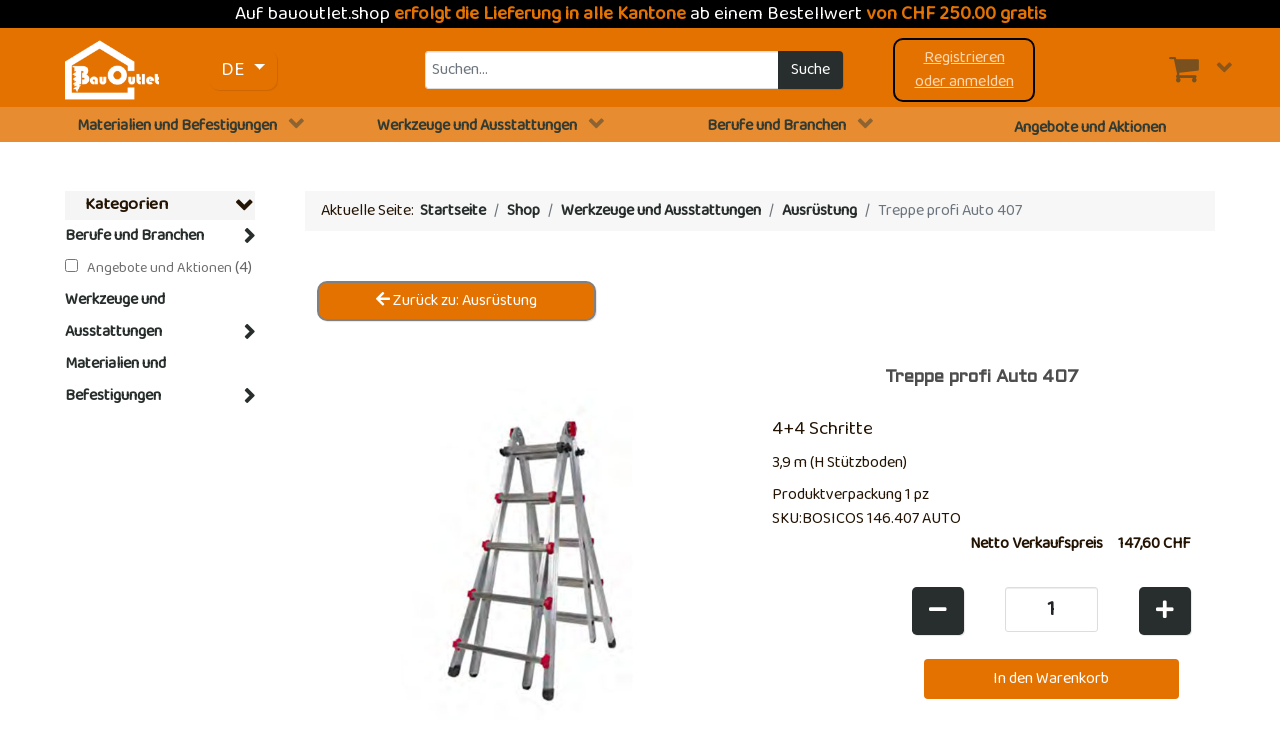

--- FILE ---
content_type: text/html; charset=utf-8
request_url: https://bauoutlet.shop/de/shop-de/ausr-stung/treppe-profi-auto-407-1273-detail.html
body_size: 14202
content:
<!DOCTYPE html>
<html lang="de-DE" dir="ltr">
        
<head>
    
            <meta name="viewport" content="width=device-width, initial-scale=1.0">
        <meta http-equiv="X-UA-Compatible" content="IE=edge" />
        

                <link rel="icon" type="image/x-icon" href="/images/favicon.jpg" />
        
            
         <meta charset="utf-8">
	<meta name="description" content=" ">
	<meta name="generator" content="Joomla! - Open Source Content Management">
	<link rel="preload" href="https://fonts.googleapis.com/css?family=Baloo+2" as="style">
	<link rel="preload" href="https://fonts.googleapis.com/css?family=Aldrich" as="style">
	<title> </title>
	<link href="https://bauoutlet.shop/de/shop-de/werkzeuge-und-ausstattungen/ausrüstung/treppe-profi-auto-407-1273-detail.html" rel="canonical">
	<link href="/favicon.ico" rel="icon" type="image/vnd.microsoft.icon">

    	<link rel="stylesheet" href="/media/com_jchoptimize/cache/css/40762f58d8bd6582eedeae3b9a95657639b3213041295d7a68ed89858c5908ee.css">
	<link href="/media/mod_languages/css/template.min.css?c0cd151c03ac9c2477c933fd314d467b" rel="stylesheet">
	<link rel="stylesheet" href="/media/com_jchoptimize/cache/css/40762f58d8bd6582eedeae3b9a956576adde85d9e3726d490f03c56c6bd5f88a.css">
	<link rel="stylesheet" href="/media/com_jchoptimize/cache/css/40762f58d8bd6582eedeae3b9a95657660a54e63603f90cd52a957964f426b45.css">
	<link rel="stylesheet" href="/media/com_jchoptimize/cache/css/40762f58d8bd6582eedeae3b9a956576381e9a4dc266a8d3006f3b38df9f7091.css">
	<link href="/components/com_virtuemart/assets/css/jquery.fancybox-1.3.4.css?vmver=53dae68b" rel="stylesheet">
	<link href="https://bauoutlet.shop/modules/mod_cf_filtering/assets/style.css" rel="stylesheet">
	<link href="/media/gantry5/engines/nucleus/css-compiled/nucleus.css" rel="stylesheet">
	<link rel="stylesheet" href="/media/com_jchoptimize/cache/css/40762f58d8bd6582eedeae3b9a956576af8a61d151eeb93c2bb39b329be1bfe6.css">
	<link href="/media/gantry5/engines/nucleus/css-compiled/bootstrap5.css" rel="stylesheet">
	<link rel="stylesheet" href="/media/com_jchoptimize/cache/css/40762f58d8bd6582eedeae3b9a9565762bb6fc53c88926bbb9d046e73525a08b.css">
	<link rel="stylesheet" href="/media/com_jchoptimize/cache/css/40762f58d8bd6582eedeae3b9a956576ced2f8ad75bf55992c8ed71850fdb6a2.css">
	<link href="/media/gantry5/assets/css/font-awesome.min.css" rel="stylesheet">
	<link rel="stylesheet" href="/media/com_jchoptimize/cache/css/40762f58d8bd6582eedeae3b9a956576678fbfbb4ed2239bd8af8f6fb757ead5.css">
	<link rel="stylesheet" href="/media/com_jchoptimize/cache/css/40762f58d8bd6582eedeae3b9a9565766acfd3e15713c96f40eb6f0c18331dba.css">
	<link rel="stylesheet" href="/media/com_jchoptimize/cache/css/40762f58d8bd6582eedeae3b9a95657693db717ddea3c301cd9a9d53222a7d7d.css">
	<link rel="stylesheet" href="/media/com_jchoptimize/cache/css/40762f58d8bd6582eedeae3b9a956576c2c211a1505b5cc48a09b113c672d74e.css">
	<style class="jchoptimize-image-attributes">img{max-width: 100%; height: auto;}</style>

	
	
	
	
	
	
	
	
	
	
	
	
	
	
	
	

    
	
	
	
	<script type="application/json" class="joomla-script-options new">{"bootstrap.dropdown":{".dropdown-toggle":{"flip":true,"boundary":"scrollParent","reference":"toggle","display":"dynamic","popperConfig":true}},"joomla.jtext":{"MOD_CF_FILTERING_INVALID_CHARACTER":"Falsche Eingabe. Bitte numerische Eingabe verwenden","MOD_CF_FILTERING_PRICE_MIN_PRICE_CANNOT_EXCEED_MAX_PRICE":"MOD_CF_FILTERING_PRICE_MIN_PRICE_CANNOT_EXCEED_MAX_PRICE","MOD_CF_FILTERING_MIN_CHARACTERS_LIMIT":"Please enter at least 2 characters","MOD_CF_SHOW_MORE":"Show More","MOD_CF_SHOW_LESS":"Show Less","ERROR":"Fehler","MESSAGE":"Nachricht","NOTICE":"Hinweis","WARNING":"Warnung","JCLOSE":"Schlie\u00dfen","JOK":"OK","JOPEN":"\u00d6ffnen"},"system.paths":{"root":"","rootFull":"https:\/\/bauoutlet.shop\/","base":"","baseFull":"https:\/\/bauoutlet.shop\/"},"csrf.token":"a5a1c93f08c4bf3038695af70bd14b3c"}</script>
	
	
	
	
	
	
	
	
	
	
	
	
	
	
	
	
	
	
	
	
	
	
	
	
	
	
	
	
	
	<script type="application/ld+json">{"@context":"https:\/\/schema.org","@type":"BreadcrumbList","itemListElement":[{"@type":"ListItem","position":1,"item":{"@id":"https:\/\/bauoutlet.shop\/de\/","name":"Startseite"}},{"@type":"ListItem","position":2,"item":{"@id":"https:\/\/bauoutlet.shop\/de\/shop-de.html","name":"Shop"}},{"@type":"ListItem","position":3,"item":{"@id":"\/de\/shop-de\/werkzeuge-und-ausstattungen.html","name":"Werkzeuge und Ausstattungen"}},{"@type":"ListItem","position":4,"item":{"@id":"\/de\/shop-de\/werkzeuge-und-ausstattungen\/ausrüstung.html","name":"Ausrüstung"}},{"@type":"ListItem","position":5,"item":{"name":"Treppe profi Auto 407"}}]}</script>
	
	
	
	
	
	<!-- Joomla Facebook Integration Begin -->

<noscript>
<img height="1" width="1" style="display:none" alt="fbpx"
src="https://www.facebook.com/tr?id=1156927595486423&ev=PageView&noscript=1"/>
</noscript>
<!-- DO NOT MODIFY -->
<!-- Joomla Facebook Integration end -->

    
                

		<script>(function(c,l,a,r,i,t,y){
			c[a]=c[a]||function(){(c[a].q=c[a].q||[]).push(arguments)};
			t=l.createElement(r);t.async=1;t.src='//www.clarity.ms/tag/'+i+'?ref=joomla';
			y=l.getElementsByTagName(r)[0];y.parentNode.insertBefore(t,y);
		})(window, document, 'clarity', 'script', 'jqbwkog6xk');</script>
	<script src="/media/com_jchoptimize/cache/js/e2d4b4773079dbdb9d21f8e0e3fb851f06182be4be208b164c58eaea977f64eb.js"></script>
	<script src="/media/legacy/js/jquery-noconflict.min.js?647005fc12b79b3ca2bb30c059899d5994e3e34d"></script>
	<script src="/media/com_jchoptimize/cache/js/e2d4b4773079dbdb9d21f8e0e3fb851f5f668ad59d61ecfccfefd95accba894f.js"></script>
	<script src="/media/legacy/js/joomla-chosen.min.js?c0cd151c03ac9c2477c933fd314d467b"></script>
	<script src="/media/com_jchoptimize/cache/js/e2d4b4773079dbdb9d21f8e0e3fb851ffe1493f7722b4e13d96e9363072380e9.js"></script>
	<script src="/components/com_virtuemart/assets/js/jquery-ui.min.js?vmver=1.13.2"></script>
	<script src="/components/com_virtuemart/assets/js/jquery.ui.autocomplete.html.js"></script>
	<script src="/components/com_virtuemart/assets/js/vmsite.js?vmver=53dae68b"></script>
	<script src="/components/com_virtuemart/assets/js/vmprices.js?vmver=53dae68b"></script>
	<script src="/components/com_virtuemart/assets/js/fancybox/jquery.fancybox-1.3.4.2.pack.js?vmver=1.3.4.2"></script>
	<script src="/modules/mod_virtuemart_cart/assets/js/update_cart.js?vmver=53dae68b"></script>
	<script src="https://bauoutlet.shop/components/com_virtuemart/assets/js/cvfind.js"></script>
	<script src="/media/com_jchoptimize/cache/js/e2d4b4773079dbdb9d21f8e0e3fb851fc05d59b9ccb8de7911dd49ef560b00f9.js"></script>
	<script src="/media/com_jchoptimize/cache/js/e2d4b4773079dbdb9d21f8e0e3fb851fcb4962e3aa764db1fdef211fb170a576.js"></script>
	<script src="https://www.googletagmanager.com/gtag/js?id=G-YY61S0S111"></script>
	<script>
		jQuery(document).ready(function (){
			jQuery('.advancedSelect').jchosen({"disable_search_threshold":10,"search_contains":true,"allow_single_deselect":true,"placeholder_text_multiple":"Werte eingeben oder ausw\u00e4hlen","placeholder_text_single":"Wert ausw\u00e4hlen","no_results_text":"Keine passenden Ergebnisse gefunden."});
		});
	</script>
	<script>//<![CDATA[ 
if (typeof Virtuemart === "undefined"){
	var Virtuemart = {};}
var vmSiteurl = 'https://bauoutlet.shop/' ;
Virtuemart.vmSiteurl = vmSiteurl;
var vmLang = '&lang=de';
Virtuemart.vmLang = vmLang; 
var vmLangTag = 'de';
Virtuemart.vmLangTag = vmLangTag;
var Itemid = '&Itemid=158';
Virtuemart.addtocart_popup = "1" ; 
var vmCartError = Virtuemart.vmCartError = "Beim Aktualisieren Ihres Warenkorbes ist ein Fehler aufgetreten.";
var usefancy = true; //]]>
</script>
	<script>
		if(typeof customFiltersProp=="undefined")customFiltersProp=new Array();
		customFiltersProp[137]={base_url:'https://bauoutlet.shop/',loadModule:'1',Itemid:'277',cfjoomla_sef:'1',component_base_url:'https://bauoutlet.shop/index.php?option=com_customfilters&view=products&Itemid=277',async_loading:'0',cf_direction:'ltr',results_trigger:'sel',results_wrapper:'bd_results',mod_type:'filtering',use_ajax_spinner:'0',use_results_ajax_spinner:'0',results_loading_mode:'ajax',category_flt_parent_link:'0',category_flt_onchange_reset:'filters',parent_link:'0',price_137_display_price_slider:'1',price_137_display_price_inputs:'1',currency_decimal_symbol:','};</script>
	<script>window.addEventListener('DOMContentLoaded', () => {customFilters.createToggle('virtuemart_category_id_137','show');customFilters.addEventTree(137);customFilters.assignEvents(137);});</script>
	<script>
    (function(w,d,e,u,f,l,n){w[f]=w[f]||function(){(w[f].q=w[f].q||[])

   .push(arguments);},l=d.createElement(e),l.async=1,l.src=u,

    n=d.getElementsByTagName(e)[0],n.parentNode.insertBefore(l,n);})

  (window,document,'script','https://assets.mailerlite.com/js/universal.js','ml');
    ml('account', '689053');

</script>
	<script>  window.dataLayer = window.dataLayer || [];
  function gtag(){dataLayer.push(arguments);}
  gtag('js', new Date());

  gtag('config', 'G-YY61S0S111');

</script>
	<script type='text/javascript'>
!function(f,b,e,v,n,t,s){if(f.fbq)return;n=f.fbq=function(){n.callMethod?
n.callMethod.apply(n,arguments):n.queue.push(arguments)};if(!f._fbq)f._fbq=n;
n.push=n;n.loaded=!0;n.version='2.0';n.queue=[];t=b.createElement(e);t.async=!0;
t.src=v;s=b.getElementsByTagName(e)[0];s.parentNode.insertBefore(t,s)}(window,
document,'script','https://connect.facebook.net/en_US/fbevents.js');
fbq('init', '1156927595486423', {}, {agent: 'pljoomla'});
fbq('track', 'PageView');
</script>
	<script src="/media/vendor/bootstrap/js/bootstrap-es5.min.js?5.3.2" nomodule defer></script>
	<script src="/media/system/js/messages-es5.min.js?c29829fd2432533d05b15b771f86c6637708bd9d" nomodule defer></script>
	<script src="/media/vendor/bootstrap/js/dropdown.min.js?5.3.2" type="module"></script>
	<script src="/media/mod_menu/js/menu-es5.min.js?c0cd151c03ac9c2477c933fd314d467b" nomodule defer></script>
	<script src="/media/vendor/bootstrap/js/alert.min.js?5.3.2" type="module"></script>
	<script src="/media/vendor/bootstrap/js/button.min.js?5.3.2" type="module"></script>
	<script src="/media/vendor/bootstrap/js/carousel.min.js?5.3.2" type="module"></script>
	<script src="/media/vendor/bootstrap/js/collapse.min.js?5.3.2" type="module"></script>
	<script src="/media/vendor/bootstrap/js/modal.min.js?5.3.2" type="module"></script>
	<script src="/media/vendor/bootstrap/js/offcanvas.min.js?5.3.2" type="module"></script>
	<script src="/media/vendor/bootstrap/js/popover.min.js?5.3.2" type="module"></script>
	<script src="/media/vendor/bootstrap/js/scrollspy.min.js?5.3.2" type="module"></script>
	<script src="/media/vendor/bootstrap/js/tab.min.js?5.3.2" type="module"></script>
	<script src="/media/vendor/bootstrap/js/toast.min.js?5.3.2" type="module"></script>
	<script src="/media/system/js/messages.min.js?7f7aa28ac8e8d42145850e8b45b3bc82ff9a6411" type="module"></script>
	<script src="/components/com_virtuemart/assets/js/jquery.noconflict.js" async></script>
	<script src="https://bauoutlet.shop/modules/mod_cf_filtering/assets/general.js" defer></script>
</head>

    <body class="gantry site com_virtuemart view-productdetails no-layout no-task dir-ltr itemid-158 outline-20 g-offcanvas-right g-2column-left g-style-preset1">
        
                    

        <div id="g-offcanvas"  data-g-offcanvas-swipe="1" data-g-offcanvas-css3="1">
                        <div class="g-grid">                        

        <div class="g-block size-100">
             <div id="mobile-menu-9947-particle" class="g-content g-particle">            <div id="g-mobilemenu-container" data-g-menu-breakpoint="48rem"></div>
            </div>
        </div>
            </div>
    </div>
        <div id="g-page-surround">
            <div class="g-offcanvas-hide g-offcanvas-toggle" role="navigation" data-offcanvas-toggle aria-controls="g-offcanvas" aria-expanded="false"><i class="fa fa-fw fa-bars"></i></div>                        

                                
                <header id="g-header" class="p-0">
                <div class="g-container">                                <div class="g-grid">                        

        <div class="g-block size-100 nopaddingall nomarginall">
             <div class="g-content">
                                    <div class="platform-content"><div class="topclaim-position moduletable ">
        
<div id="mod-custom120" class="mod-custom custom">
    <p class="claim">Auf bauoutlet.shop <strong>erfolgt die Lieferung in alle Kantone</strong> ab einem Bestellwert <strong>von CHF 250.00 gratis</strong></p></div>
</div></div>
            
        </div>
        </div>
            </div>
            </div>
        
    </header>
                    
                <section id="g-navigation">
                <div class="g-container">                                <div class="g-grid">                        

        <div class="g-block size-100 hidden-desktop">
             <div class="g-content">
                                    <div class="platform-content"><div class="cart-mob-position moduletable ">
        
<div id="mod-custom176" class="mod-custom custom">
    <div class="row">
<div class="col-4 text-left"><a href="/de/carrello-de.html"><i class="fas fa-shopping-cart fa-3x" style="margin-top: 5px; color: black;"> </i></a></div>
<div class="col-4 text-center"><img style="margin-top: -10px;" src="/images/logo/logobau.png" width="80" height="80"></div>
</div></div>
</div></div>
            
        </div>
        </div>
            </div>
                            <div class="g-grid">                        

        <div class="g-block size-12 hidden-phone">
             <div id="logo-3546-particle" class="g-content g-particle">            <a href="/" target="_self" title="Bauoutlet" aria-label="Bauoutlet" rel="home" class="gantry-logo">
                        <img src="/images/logo/logobau.png" style="max-height: 100%" alt="Bauoutlet" width="150" height="150">
            </a>
            </div>
        </div>
                    

        <div class="g-block size-18 align-left equal-height d-flex align-self-center hidden-phone">
             <div class="g-content">
                                    <div class="platform-content"><div class="nav-left-position moduletable  lang-menu hidden-phone">
        <div class="mod-languages">
    <p class="visually-hidden" id="language_picker_des_117">Sprache auswählen</p>


        <div class="mod-languages__select btn-group">
                                    <button id="language_btn_117" type="button" data-bs-toggle="dropdown" class="btn btn-secondary dropdown-toggle" aria-haspopup="listbox" aria-labelledby="language_picker_des_117 language_btn_117" aria-expanded="false">
                                        DE                </button>
                                                                                        <ul aria-labelledby="language_picker_des_117" class="lang-block dropdown-menu">

                                                                <li class="lang-active">
                    <a aria-current="true" aria-label="Deutsch (Deutschland)" href="https://bauoutlet.shop/de/shop-de/ausr-stung/treppe-profi-auto-407-1273-detail.html">
                                                DE                    </a>
                </li>
                                                            <li>
                    <a aria-label="Français (France)" href="/fr/">
                                                FR                    </a>
                </li>
                                                            <li>
                    <a aria-label="Italiano (IT)" href="/it/">
                                                IT                    </a>
                </li>
                                                            <li>
                    <a aria-label="English (United Kingdom)" href="/en/">
                                                EN                    </a>
                </li>
                            </ul>
    </div>

</div>
</div></div>
            
        </div>
        </div>
                    

        <div class="g-block size-39 center d-flex align-self-center topr">
             <div class="g-content">
                                    <div class="platform-content"><div class="topr-position moduletable ">
        
<form class="cf-form-search" id="cf_form_139" role="search"
      action="/de/risultati-ricerca/"
      method="get">
    <div class="cf-searchmod-wrapper" id="cf_wrapp_all_139">
	<div class="input-group">
	<input 
		name="q" 
		id="q_139_0" 
		value="" 
		type="text""
		class="form-control cf-searchmod-input  form-control cf-searchmod-input-large"
		placeholder="Suchen..." maxlength="100"
                aria-label="Suche"
                size="50" />
				<button type="submit" id="q_139_button"
                    			class="btn btn-primary cf_apply_button btn-large"
                    			title="Suche">Suche </button>
	</div>
        <div class="cf_message" id="q_139_message"></div>
            </div>
</form>

</div></div>
            
        </div>
        </div>
                    

        <div class="g-block size-16 d-flex align-self-center hidden-phone">
             <div class="g-content">
                                    <div class="platform-content"><div class="topright-position moduletable  hidden-phone">
        
<div id="mod-custom166" class="mod-custom custom">
    <div class="col-12 text-center"><a class="btn btn-link " href="/de/registrieren-oder-anmelden.html">Registrieren oder anmelden</a></div></div>
</div></div>
            
        </div>
        </div>
                    

        <div class="g-block size-15 align-right equal-height d-flex align-self-center hidden-phone">
             <div id="menu-8882-particle" class="g-content g-particle">            <nav class="g-main-nav" data-g-hover-expand="true">
        <ul class="g-toplevel">
                                                                                                                
        
                
        
                
        
        <li class="g-menu-item g-menu-item-type-component g-menu-item-161 g-parent g-standard g-menu-item-link-parent hidden-phone">
                            <a class="g-menu-item-container" href="/de/carrello.html" title="Carrello" aria-label="Carrello">
                                                <i class="fa fa-shopping-cart fa-2x" aria-hidden="true"></i>
                                                    <span class="g-menu-item-content">
                            
                    </span>
                    <span class="g-menu-parent-indicator" data-g-menuparent=""></span>                            </a>
                                                                            <ul class="g-dropdown g-inactive g-fade g-dropdown-left">
            <li class="g-dropdown-column">
                        <div class="g-grid">
                        <div class="g-block size-100">
            <ul class="g-sublevel">
                <li class="g-level-1 g-go-back">
                    <a class="g-menu-item-container" href="#" data-g-menuparent=""><span>Back</span></a>
                </li>
                                                                                                                    
        
                
        
                
        
        <li class="g-menu-item g-menu-item-type-particle g-menu-item-248  ">
                            <div class="g-menu-item-container" data-g-menuparent="">                                                                                        
            <div class="menu-item-particle">
            <div class="platform-content"><div class=" moduletable  vmCartSpace">
        
<!-- Virtuemart 2 Ajax Card -->
<div class="vmCartModule  vmCartSpace" id="vmCartModule">
	<div class="hiddencontainer" style=" display: none; ">
		<div class="vmcontainer">
			<div class="product_row">
				<span class="quantity"></span>&nbsp;x&nbsp;<span class="product_name"></span>

							<div class="subtotal_with_tax" style="float: right;"></div>
						<div class="customProductData"></div><br>
			</div>
		</div>
	</div>
	<div class="vm_cart_products">
		<div class="vmcontainer">

				</div>
	</div>

	<div class="total text-center">
			</div>

<div class="total_products mt-1 mb-1">Ihr Warenkorb ist noch leer.</div>
<div class="show_cart mt-3 mb-3">
	</div>
<div style="clear:both;"></div>
<div class="payments-signin-button" ></div><noscript>
bitte warten</noscript>
</div>

</div></div>
    </div>
    
                                                                    </div>                    </li>
    
    
            </ul>
        </div>
            </div>

            </li>
        </ul>
            </li>
    
    
        </ul>
    </nav>
            </div>
        </div>
            </div>
                            <div class="g-grid">                        

        <div class="g-block size-25 nopaddingall nomarginall center hidden-phone">
             <div class="g-content">
                                    <div class="platform-content"><div class="ferramenta-position moduletable  topdrop visible-tablet visible-desktop">
        
<div class="g-main-nav">
<ul class="g-toplevel" >
	<li class="g-menu-item g-menu-item-152 g-menu-item-type-heading g-parent g-standard" title="Materialien und Befestigungen" >
	<!-- start module -->
		<div class="g-menu-item-container" data-g-menuparent="">
			<span class="g-nav-header g-menu-item-content" >
								 <span class="g-menu-item-title">Materialien und Befestigungen</span>
			</span>
			
			<span class="g-menu-parent-indicator"></span>
		</div>

		<ul class="g-dropdown g-dropdown-right g-fade g-inactive ">
			 <li class="g-dropdown-column">
				 <div class="g-grid">
					<div class="g-block size-100">
						 <ul class="g-sublevel">
							<li class="g-level-1 g-go-back">
								<a class="g-menu-item-container caturl" href="#" data-g-menuparent=""><span>Back</span></a>
							</li>


														<li class="g-menu-item g-menu-item-153 g-menu-item-type-component"  >
								<a class="g-menu-item-container caturl" href="/de/shop-de/materialien-und-befestigungen/silikone-und-dichtstoffe.html">
									 <span class="g-menu-item-content">
										<span class="g-menu-item-title">Silikone und Dichtstoffe</span>
									</span>
								</a>
							</li>
							
														<li class="g-menu-item g-menu-item-154 g-menu-item-type-component"  >
								<a class="g-menu-item-container caturl" href="/de/shop-de/materialien-und-befestigungen/schäume.html">
									 <span class="g-menu-item-content">
										<span class="g-menu-item-title">Schäume</span>
									</span>
								</a>
							</li>
							
														<li class="g-menu-item g-menu-item-155 g-menu-item-type-component"  >
								<a class="g-menu-item-container caturl" href="/de/shop-de/materialien-und-befestigungen/sprays.html">
									 <span class="g-menu-item-content">
										<span class="g-menu-item-title">Sprays</span>
									</span>
								</a>
							</li>
							
														<li class="g-menu-item g-menu-item-156 g-menu-item-type-component"  >
								<a class="g-menu-item-container caturl" href="/de/shop-de/materialien-und-befestigungen/pistolen.html">
									 <span class="g-menu-item-content">
										<span class="g-menu-item-title">Pistolen</span>
									</span>
								</a>
							</li>
							
														<li class="g-menu-item g-menu-item-170 g-menu-item-type-component"  >
								<a class="g-menu-item-container caturl" href="/de/shop-de/materialien-und-befestigungen/abdeck-und-reinigungsmaterial.html">
									 <span class="g-menu-item-content">
										<span class="g-menu-item-title">Abdeck- und Reinigungsmaterial</span>
									</span>
								</a>
							</li>
							
														<li class="g-menu-item g-menu-item-177 g-menu-item-type-component"  >
								<a class="g-menu-item-container caturl" href="/de/shop-de/materialien-und-befestigungen/schrauben,-nägel,-dübel,-gewindestangen,-zubehör.html">
									 <span class="g-menu-item-content">
										<span class="g-menu-item-title">Schrauben, Nägel, Dübel, Gewindestangen, Zubehör</span>
									</span>
								</a>
							</li>
							
									</ul>
	</div>
	</div>
	</li>
	</ul>
</li>
</ul>
<!-- end module -->

</div>
</div></div>
            
        </div>
        </div>
                    

        <div class="g-block size-25 nomarginall nopaddingall center">
             <div class="g-content">
                                    <div class="platform-content"><div class="attrezzature-position moduletable  topdrop visible-tablet visible-desktop">
        
<div class="g-main-nav">
<ul class="g-toplevel" >
	<li class="g-menu-item g-menu-item-157 g-menu-item-type-heading g-parent g-standard" title="Werkzeuge und Ausstattungen" >
	<!-- start module -->
		<div class="g-menu-item-container" data-g-menuparent="">
			<span class="g-nav-header g-menu-item-content" >
								 <span class="g-menu-item-title">Werkzeuge und Ausstattungen</span>
			</span>
			
			<span class="g-menu-parent-indicator"></span>
		</div>

		<ul class="g-dropdown g-dropdown-right g-fade g-inactive ">
			 <li class="g-dropdown-column">
				 <div class="g-grid">
					<div class="g-block size-100">
						 <ul class="g-sublevel">
							<li class="g-level-1 g-go-back">
								<a class="g-menu-item-container caturl" href="#" data-g-menuparent=""><span>Back</span></a>
							</li>


														<li class="g-menu-item g-menu-item-158 g-menu-item-type-component"  >
								<a class="g-menu-item-container caturl" href="/de/shop-de/werkzeuge-und-ausstattungen/bohrer-und-zubehör-für-elektrowerkzeuge.html">
									 <span class="g-menu-item-content">
										<span class="g-menu-item-title">Bohrer und Zubehör für Elektrowerkzeuge</span>
									</span>
								</a>
							</li>
							
														<li class="g-menu-item g-menu-item-159 g-menu-item-type-component"  >
								<a class="g-menu-item-container caturl" href="/de/shop-de/werkzeuge-und-ausstattungen/ausrüstung.html">
									 <span class="g-menu-item-content">
										<span class="g-menu-item-title">Ausrüstung</span>
									</span>
								</a>
							</li>
							
														<li class="g-menu-item g-menu-item-160 g-menu-item-type-component"  >
								<a class="g-menu-item-container caturl" href="/de/shop-de/werkzeuge-und-ausstattungen/elektrowerkzeuge.html">
									 <span class="g-menu-item-content">
										<span class="g-menu-item-title">Elektrowerkzeuge</span>
									</span>
								</a>
							</li>
							
														<li class="g-menu-item g-menu-item-162 g-menu-item-type-component"  >
								<a class="g-menu-item-container caturl" href="/de/shop-de/werkzeuge-und-ausstattungen/kleidung.html">
									 <span class="g-menu-item-content">
										<span class="g-menu-item-title">Kleidung</span>
									</span>
								</a>
							</li>
							
									</ul>
	</div>
	</div>
	</li>
	</ul>
</li>
</ul>
<!-- end module -->

</div>
</div></div>
            
        </div>
        </div>
                    

        <div class="g-block size-25 nomarginall center nopaddingall hidden-phone">
             <div class="g-content">
                                    <div class="platform-content"><div class="materialeedile-position moduletable  topdrop visible-tablet visible-desktop">
        
<div class="g-main-nav">
<ul class="g-toplevel" >
	<li class="g-menu-item g-menu-item-161 g-menu-item-type-heading g-parent g-standard" title="Berufe und Branchen" >
	<!-- start module -->
		<div class="g-menu-item-container" data-g-menuparent="">
			<span class="g-nav-header g-menu-item-content" >
								 <span class="g-menu-item-title">Berufe und Branchen</span>
			</span>
			
			<span class="g-menu-parent-indicator"></span>
		</div>

		<ul class="g-dropdown g-dropdown-right g-fade g-inactive  ">
			 <li class="g-dropdown-column">
				 <div class="g-grid">
					<div class="g-block size-100">
						 <ul class="g-sublevel">
							<li class="g-level-1 g-go-back">
								<a class="g-menu-item-container caturl" href="#" data-g-menuparent=""><span>Back</span></a>
							</li>


														<li class="g-menu-item g-menu-item-163 g-menu-item-type-component"  >
								<a class="g-menu-item-container caturl" href="/de/shop-de/berufe-und-branchen/elektriker-und-lampen.html">
									 <span class="g-menu-item-content">
										<span class="g-menu-item-title">Elektriker und Lampen</span>
									</span>
								</a>
							</li>
							
														<li class="g-menu-item g-menu-item-171 g-menu-item-type-component"  >
								<a class="g-menu-item-container caturl" href="/de/shop-de/berufe-und-branchen/plattenleger.html">
									 <span class="g-menu-item-content">
										<span class="g-menu-item-title">Plattenleger</span>
									</span>
								</a>
							</li>
							
														<li class="g-menu-item g-menu-item-172 g-menu-item-type-component"  >
								<a class="g-menu-item-container caturl" href="/de/shop-de/berufe-und-branchen/maurer.html">
									 <span class="g-menu-item-content">
										<span class="g-menu-item-title">Maurer</span>
									</span>
								</a>
							</li>
							
														<li class="g-menu-item g-menu-item-173 g-menu-item-type-component"  >
								<a class="g-menu-item-container caturl" href="/de/shop-de/berufe-und-branchen/schreiner.html">
									 <span class="g-menu-item-content">
										<span class="g-menu-item-title">Schreiner</span>
									</span>
								</a>
							</li>
							
														<li class="g-menu-item g-menu-item-174 g-menu-item-type-component"  >
								<a class="g-menu-item-container caturl" href="/de/shop-de/berufe-und-branchen/gipser.html">
									 <span class="g-menu-item-content">
										<span class="g-menu-item-title">Gipser</span>
									</span>
								</a>
							</li>
							
														<li class="g-menu-item g-menu-item-175 g-menu-item-type-component"  >
								<a class="g-menu-item-container caturl" href="/de/shop-de/berufe-und-branchen/installateur-sanitär.html">
									 <span class="g-menu-item-content">
										<span class="g-menu-item-title">Installateur / Sanitär</span>
									</span>
								</a>
							</li>
							
									</ul>
	</div>
	</div>
	</li>
	</ul>
</li>
</ul>
<!-- end module -->

</div>
</div></div>
            
        </div>
        </div>
                    

        <div class="g-block size-25 nomarginall nopaddingall center hidden-phone">
             <div class="g-content">
                                    <div class="platform-content"><div class="elettroutensili-position moduletable  topdrop  visible-tablet visible-desktop">
        
<div class="g-main-nav">

<ul class="g-toplevel g-block size-100 sknt-single-item" >
	<li class="g-menu-item g-menu-item-176 g-menu-item-type-component g-standard" title="Angebote und Aktionen">
		 <a class="g-menu-item-container caturl" href="/de/shop-de/angebote-und-aktionen.html" title="Angebote und Aktionen">
			<span class="g-menu-item-content">
				<span class="g-menu-item-title">Angebote und Aktionen</span>
			</span>
		</a>
	</li>
</ul>

<!-- end module -->

</div>
</div></div>
            
        </div>
        </div>
            </div>
                            <div class="g-grid">                        

        <div id="navtop" class="g-block size-100 nopaddingall d-none">
             <div id="menu-1179-particle" class="g-content g-particle">            <nav class="g-main-nav" data-g-mobile-target data-g-hover-expand="true">
        <ul class="g-toplevel">
                                                                                                                
        
                
        
                
        
        <li class="g-menu-item g-menu-item-type-separator g-menu-item-482 g-standard  ">
                            <div class="g-menu-item-container  m-menu" data-g-menuparent="">                                                                            <span class="g-separator g-menu-item-content">            <span class="g-menu-item-title">Menu</span>
            </span>
                                                                    </div>                    </li>
    
                                                                                                
        
                
        
                
        
        <li class="g-menu-item g-menu-item-type-particle g-menu-item-357 g-standard  ">
                            <div class="g-menu-item-container" data-g-menuparent="">                                                                                        
            <div class="menu-item-particle m-ferramenta">
            <div class="platform-content"><div class=" moduletable ">
        
<ul class="g-toplevel g-block size-100" >

	<li class="g-menu-item g-menu-item-152 g-menu-item-type-heading g-parent g-standard" style="position: relative;" title="" >
	<!-- start module -->
	
	<div class="g-menu-item-container" data-g-menuparent="">
		<span class="g-nav-header g-menu-item-content" >
	                        <span class="g-menu-item-title">Materialien und Befestigungen</span>
	         </span>
	                <span class="g-menu-parent-indicator sknt-main-indicator"></span>
	</div>
		<ul class="g-dropdown g-dropdown-right g-fade g-inactive ">
			<li class="g-dropdown-column">
				<div class="g-grid">
					<div class="g-block size-100">
						<ul class="g-sublevel">
							<li class="g-level-1 g-go-back"> 
								<a class="g-menu-item-container" href="#" data-g-menuparent=""><span>Back</span></a>
							</li>
																	
												<li class="g-menu-item g-menu-item-153 g-menu-item-type-component"  >
													<a class="g-menu-item-container" href="/de/shop-de/materialien-und-befestigungen/silikone-und-dichtstoffe.html">
													  <span class="g-menu-item-content">
									                       <span class="g-menu-item-title">Silikone und Dichtstoffe</span>
									              </span>
													</a>
												</li>
																		
												<li class="g-menu-item g-menu-item-154 g-menu-item-type-component"  >
													<a class="g-menu-item-container" href="/de/shop-de/materialien-und-befestigungen/schäume.html">
													  <span class="g-menu-item-content">
									                       <span class="g-menu-item-title">Schäume</span>
									              </span>
													</a>
												</li>
																		
												<li class="g-menu-item g-menu-item-155 g-menu-item-type-component"  >
													<a class="g-menu-item-container" href="/de/shop-de/materialien-und-befestigungen/sprays.html">
													  <span class="g-menu-item-content">
									                       <span class="g-menu-item-title">Sprays</span>
									              </span>
													</a>
												</li>
																		
												<li class="g-menu-item g-menu-item-156 g-menu-item-type-component"  >
													<a class="g-menu-item-container" href="/de/shop-de/materialien-und-befestigungen/pistolen.html">
													  <span class="g-menu-item-content">
									                       <span class="g-menu-item-title">Pistolen</span>
									              </span>
													</a>
												</li>
																		
												<li class="g-menu-item g-menu-item-170 g-menu-item-type-component"  >
													<a class="g-menu-item-container" href="/de/shop-de/materialien-und-befestigungen/abdeck-und-reinigungsmaterial.html">
													  <span class="g-menu-item-content">
									                       <span class="g-menu-item-title">Abdeck- und Reinigungsmaterial</span>
									              </span>
													</a>
												</li>
																		
												<li class="g-menu-item g-menu-item-177 g-menu-item-type-component"  >
													<a class="g-menu-item-container" href="/de/shop-de/materialien-und-befestigungen/schrauben,-nägel,-dübel,-gewindestangen,-zubehör.html">
													  <span class="g-menu-item-content">
									                       <span class="g-menu-item-title">Schrauben, Nägel, Dübel, Gewindestangen, Zubehör</span>
									              </span>
													</a>
												</li>
															</ul>
					</div>
				</div>
			</li>
		</ul>
	</li>
</ul>


<!-- end module -->
	
</div></div>
    </div>
    
                                                                    </div>                    </li>
    
                                                                                                
        
                
        
                
        
        <li class="g-menu-item g-menu-item-type-particle g-menu-item-358 g-standard  ">
                            <div class="g-menu-item-container" data-g-menuparent="">                                                                                        
            <div class="menu-item-particle m-tools">
            <div class="platform-content"><div class=" moduletable  ">
        
<ul class="g-toplevel g-block size-100" >

	<li class="g-menu-item g-menu-item-157 g-menu-item-type-heading g-parent g-standard" style="position: relative;" title="" >
	<!-- start module -->
	
	<div class="g-menu-item-container" data-g-menuparent="">
		<span class="g-nav-header g-menu-item-content" >
	                        <span class="g-menu-item-title">Werkzeuge und Ausstattungen</span>
	         </span>
	                <span class="g-menu-parent-indicator sknt-main-indicator"></span>
	</div>
		<ul class="g-dropdown g-dropdown-right g-fade g-inactive ">
			<li class="g-dropdown-column">
				<div class="g-grid">
					<div class="g-block size-100">
						<ul class="g-sublevel">
							<li class="g-level-1 g-go-back"> 
								<a class="g-menu-item-container" href="#" data-g-menuparent=""><span>Back</span></a>
							</li>
																	
												<li class="g-menu-item g-menu-item-158 g-menu-item-type-component"  >
													<a class="g-menu-item-container" href="/de/shop-de/werkzeuge-und-ausstattungen/bohrer-und-zubehör-für-elektrowerkzeuge.html">
													  <span class="g-menu-item-content">
									                       <span class="g-menu-item-title">Bohrer und Zubehör für Elektrowerkzeuge</span>
									              </span>
													</a>
												</li>
																		
												<li class="g-menu-item g-menu-item-159 g-menu-item-type-component"  >
													<a class="g-menu-item-container" href="/de/shop-de/werkzeuge-und-ausstattungen/ausrüstung.html">
													  <span class="g-menu-item-content">
									                       <span class="g-menu-item-title">Ausrüstung</span>
									              </span>
													</a>
												</li>
																		
												<li class="g-menu-item g-menu-item-160 g-menu-item-type-component"  >
													<a class="g-menu-item-container" href="/de/shop-de/werkzeuge-und-ausstattungen/elektrowerkzeuge.html">
													  <span class="g-menu-item-content">
									                       <span class="g-menu-item-title">Elektrowerkzeuge</span>
									              </span>
													</a>
												</li>
																		
												<li class="g-menu-item g-menu-item-162 g-menu-item-type-component"  >
													<a class="g-menu-item-container" href="/de/shop-de/werkzeuge-und-ausstattungen/kleidung.html">
													  <span class="g-menu-item-content">
									                       <span class="g-menu-item-title">Kleidung</span>
									              </span>
													</a>
												</li>
															</ul>
					</div>
				</div>
			</li>
		</ul>
	</li>
</ul>


<!-- end module -->
	
</div></div>
    </div>
    
                                                                    </div>                    </li>
    
                                                                                                
        
                
        
                
        
        <li class="g-menu-item g-menu-item-type-particle g-menu-item-364 g-standard  ">
                            <div class="g-menu-item-container" data-g-menuparent="">                                                                                        
            <div class="menu-item-particle m-edile">
            <div class="platform-content"><div class=" moduletable ">
        
<ul class="g-toplevel g-block size-100" >

	<li class="g-menu-item g-menu-item-161 g-menu-item-type-heading g-parent g-standard" style="position: relative;" title="" >
	<!-- start module -->
	
	<div class="g-menu-item-container" data-g-menuparent="">
		<span class="g-nav-header g-menu-item-content" >
	                        <span class="g-menu-item-title">Berufe und Branchen</span>
	         </span>
	                <span class="g-menu-parent-indicator sknt-main-indicator"></span>
	</div>
		<ul class="g-dropdown g-dropdown-right g-fade g-inactive  ">
			<li class="g-dropdown-column">
				<div class="g-grid">
					<div class="g-block size-100">
						<ul class="g-sublevel">
							<li class="g-level-1 g-go-back"> 
								<a class="g-menu-item-container" href="#" data-g-menuparent=""><span>Back</span></a>
							</li>
																	
												<li class="g-menu-item g-menu-item-163 g-menu-item-type-component"  >
													<a class="g-menu-item-container" href="/de/shop-de/berufe-und-branchen/elektriker-und-lampen.html">
													  <span class="g-menu-item-content">
									                       <span class="g-menu-item-title">Elektriker und Lampen</span>
									              </span>
													</a>
												</li>
																		
												<li class="g-menu-item g-menu-item-171 g-menu-item-type-component"  >
													<a class="g-menu-item-container" href="/de/shop-de/berufe-und-branchen/plattenleger.html">
													  <span class="g-menu-item-content">
									                       <span class="g-menu-item-title">Plattenleger</span>
									              </span>
													</a>
												</li>
																		
												<li class="g-menu-item g-menu-item-172 g-menu-item-type-component"  >
													<a class="g-menu-item-container" href="/de/shop-de/berufe-und-branchen/maurer.html">
													  <span class="g-menu-item-content">
									                       <span class="g-menu-item-title">Maurer</span>
									              </span>
													</a>
												</li>
																		
												<li class="g-menu-item g-menu-item-173 g-menu-item-type-component"  >
													<a class="g-menu-item-container" href="/de/shop-de/berufe-und-branchen/schreiner.html">
													  <span class="g-menu-item-content">
									                       <span class="g-menu-item-title">Schreiner</span>
									              </span>
													</a>
												</li>
																		
												<li class="g-menu-item g-menu-item-174 g-menu-item-type-component"  >
													<a class="g-menu-item-container" href="/de/shop-de/berufe-und-branchen/gipser.html">
													  <span class="g-menu-item-content">
									                       <span class="g-menu-item-title">Gipser</span>
									              </span>
													</a>
												</li>
																		
												<li class="g-menu-item g-menu-item-175 g-menu-item-type-component"  >
													<a class="g-menu-item-container" href="/de/shop-de/berufe-und-branchen/installateur-sanitär.html">
													  <span class="g-menu-item-content">
									                       <span class="g-menu-item-title">Installateur / Sanitär</span>
									              </span>
													</a>
												</li>
															</ul>
					</div>
				</div>
			</li>
		</ul>
	</li>
</ul>


<!-- end module -->
	
</div></div>
    </div>
    
                                                                    </div>                    </li>
    
                                                                                                
        
                
        
                
        
        <li class="g-menu-item g-menu-item-type-particle g-menu-item-365 g-standard  ">
                            <div class="g-menu-item-container" data-g-menuparent="">                                                                                        
            <div class="menu-item-particle m-elettro">
            <div class="platform-content"><div class=" moduletable  ">
        

<ul class="g-toplevel g-block size-100 sknt-single-item" >
	<li class="g-menu-item g-menu-item-<php echo $category_id; ?> g-menu-item-type-component g-standard" title="Angebote und Aktionen">
		 <a class="g-menu-item-container" href="/de/shop-de/angebote-und-aktionen.html" title="Angebote und Aktionen">
			<span class="g-menu-item-content">
				<span class="g-menu-item-title">Angebote und Aktionen</span>
			</span>
		</a>
	</li>
</ul>

	
</div></div>
    </div>
    
                                                                    </div>                    </li>
    
                                                                                                
        
                
        
                
        
        <li class="g-menu-item g-menu-item-type-component g-menu-item-370 g-standard  ">
                            <a class="g-menu-item-container" href="/de/who-de-main-2.html">
                                                                <span class="g-menu-item-content">
                                    <span class="g-menu-item-title">Who</span>
            
                    </span>
                                                </a>
                                </li>
    
                                                                                                
        
                
        
                
        
        <li class="g-menu-item g-menu-item-type-component g-menu-item-372 g-standard  ">
                            <a class="g-menu-item-container m-cart" href="/de/carrello-de.html">
                                                                <span class="g-menu-item-content">
                                    <span class="g-menu-item-title">Laufkatze</span>
            
                    </span>
                                                </a>
                                </li>
    
                                                                                                
        
                
        
                
        
        <li class="g-menu-item g-menu-item-type-component g-menu-item-419 g-standard  ">
                            <a class="g-menu-item-container m-orders" href="/de/anweisungen.html?layout=list">
                                                                <span class="g-menu-item-content">
                                    <span class="g-menu-item-title">Anweisungen</span>
            
                    </span>
                                                </a>
                                </li>
    
    
        </ul>
    </nav>
            </div>
        </div>
            </div>
            </div>
        
    </section>
    
                                
                
    
                <section id="g-container-main" class="g-wrapper">
                <div class="g-container">                    <div class="g-grid">                        

        <div class="g-block size-20">
             <aside id="g-sidebar" class="right-mob">
                                        <div class="g-grid">                        

        <div class="g-block size-100 right-mob">
             <div class="g-content">
                                    <div class="platform-content"><div class="sidebar-a moduletable ">
            <div id="cf_wrapp_all_137" class="cf_wrapp_all cf_wrapp_all">
    <div id="cf_ajax_loader_137"></div>
    <form method="get" action="/de/risultati-ricerca/"
          class="cf_form" id="cf_form_137">

                    <div class="cf_flt_wrapper  cf_flt_wrapper_id_137 cf_flt_wrapper_ltr"
                 id="cf_flt_wrapper_virtuemart_category_id_137">

                
                    <div class="cf_flt_header" id="cfhead_virtuemart_category_id_137"
                         role="heading" aria-level="4" aria-controls="cf_wrapper_inner_virtuemart_category_id_137"
                         aria-expanded="true">
                        <div class="headexpand headexpand_show"
                             id="headexpand_virtuemart_category_id_137"></div>
                        <span class="cf_flt_header_text">Kategorien</span>
                    </div>

                    
                                <div class="cf_wrapper_inner" id="cf_wrapper_inner_virtuemart_category_id_137">
                    
<ul class="cf_filters_list" id="cf_list_virtuemart_category_id_137">

    <li class="cf_filters_list_li cf_catOption cfLiLevel0 cf_parentLi li-tree_0" id="cf_option_li_virtuemart_category_id_137_elid161">
        
        <span class="cf_link">
    <a href="/de/risultati-ricerca/berufe-und-branchen/" id="virtuemart_category_id_137_elid161_a" class="cf_option   cf_parentOpt cf_unexpand tree_0"
       data-module-id="137" rel="nofollow">
        Berufe und Branchen    </a>
</span>
    <li class="cf_filters_list_li cf_catOption cfLiLevel1 li-tree_0-161 cf_invisible" id="cf_option_li_virtuemart_category_id_137_elid172">
        
        
        <input                 type="checkbox" name="virtuemart_category_id[]"                 tabindex="-1"
                class="cf_flt" id="virtuemart_category_id_137_elid172" value="172" />

        <label class="" for="virtuemart_category_id_137_elid172">
            <span class="cf_link">
    <a href="/de/risultati-ricerca/maurer/" id="virtuemart_category_id_137_elid172_a" class="cf_option   cf_childOpt tree_0-161"
       data-module-id="137" rel="nofollow">
        Maurer    </a>
</span>
    <span class="cf_flt_counter">(3)</span>
        </label>

    </li>
    <li class="cf_filters_list_li cf_catOption cfLiLevel1 li-tree_0-161 cf_invisible" id="cf_option_li_virtuemart_category_id_137_elid173">
        
        
        <input                 type="checkbox" name="virtuemart_category_id[]"                 tabindex="-1"
                class="cf_flt" id="virtuemart_category_id_137_elid173" value="173" />

        <label class="" for="virtuemart_category_id_137_elid173">
            <span class="cf_link">
    <a href="/de/risultati-ricerca/schreiner/" id="virtuemart_category_id_137_elid173_a" class="cf_option   cf_childOpt tree_0-161"
       data-module-id="137" rel="nofollow">
        Schreiner    </a>
</span>
    <span class="cf_flt_counter">(1)</span>
        </label>

    </li>
    <li class="cf_filters_list_li cf_catOption cfLiLevel1 li-tree_0-161 cf_invisible" id="cf_option_li_virtuemart_category_id_137_elid171">
        
        
        <input                 type="checkbox" name="virtuemart_category_id[]"                 tabindex="-1"
                class="cf_flt" id="virtuemart_category_id_137_elid171" value="171" />

        <label class="" for="virtuemart_category_id_137_elid171">
            <span class="cf_link">
    <a href="/de/risultati-ricerca/plattenleger/" id="virtuemart_category_id_137_elid171_a" class="cf_option   cf_childOpt tree_0-161"
       data-module-id="137" rel="nofollow">
        Plattenleger    </a>
</span>
    <span class="cf_flt_counter">(11)</span>
        </label>

    </li>
    <li class="cf_filters_list_li cf_catOption cfLiLevel1 li-tree_0-161 cf_invisible" id="cf_option_li_virtuemart_category_id_137_elid174">
        
        
        <input                 type="checkbox" name="virtuemart_category_id[]"                 tabindex="-1"
                class="cf_flt" id="virtuemart_category_id_137_elid174" value="174" />

        <label class="" for="virtuemart_category_id_137_elid174">
            <span class="cf_link">
    <a href="/de/risultati-ricerca/gipser/" id="virtuemart_category_id_137_elid174_a" class="cf_option   cf_childOpt tree_0-161"
       data-module-id="137" rel="nofollow">
        Gipser    </a>
</span>
    <span class="cf_flt_counter">(18)</span>
        </label>

    </li>
    <li class="cf_filters_list_li cf_catOption cfLiLevel1 li-tree_0-161 cf_invisible" id="cf_option_li_virtuemart_category_id_137_elid163">
        
        
        <input                 type="checkbox" name="virtuemart_category_id[]"                 tabindex="-1"
                class="cf_flt" id="virtuemart_category_id_137_elid163" value="163" />

        <label class="" for="virtuemart_category_id_137_elid163">
            <span class="cf_link">
    <a href="/de/risultati-ricerca/elektriker-und-lampen/" id="virtuemart_category_id_137_elid163_a" class="cf_option   cf_childOpt tree_0-161"
       data-module-id="137" rel="nofollow">
        Elektriker und Lampen    </a>
</span>
    <span class="cf_flt_counter">(12)</span>
        </label>

    </li>
    <li class="cf_filters_list_li cf_catOption cfLiLevel0 li-tree_0" id="cf_option_li_virtuemart_category_id_137_elid176">
        
        
        <input                 type="checkbox" name="virtuemart_category_id[]"                 tabindex="-1"
                class="cf_flt" id="virtuemart_category_id_137_elid176" value="176" />

        <label class="" for="virtuemart_category_id_137_elid176">
            <span class="cf_link">
    <a href="/de/risultati-ricerca/angebote-und-aktionen/" id="virtuemart_category_id_137_elid176_a" class="cf_option   cf_childOpt tree_0"
       data-module-id="137" rel="nofollow">
        Angebote und Aktionen    </a>
</span>
    <span class="cf_flt_counter">(4)</span>
        </label>

    </li>
    <li class="cf_filters_list_li cf_catOption cfLiLevel0 cf_parentLi li-tree_0" id="cf_option_li_virtuemart_category_id_137_elid157">
        
        <span class="cf_link">
    <a href="/de/risultati-ricerca/werkzeuge-und-ausstattungen/" id="virtuemart_category_id_137_elid157_a" class="cf_option   cf_parentOpt cf_unexpand tree_0"
       data-module-id="137" rel="nofollow">
        Werkzeuge und Ausstattungen    </a>
</span>
    <li class="cf_filters_list_li cf_catOption cfLiLevel1 li-tree_0-157 cf_invisible" id="cf_option_li_virtuemart_category_id_137_elid158">
        
        
        <input                 type="checkbox" name="virtuemart_category_id[]"                 tabindex="-1"
                class="cf_flt" id="virtuemart_category_id_137_elid158" value="158" />

        <label class="" for="virtuemart_category_id_137_elid158">
            <span class="cf_link">
    <a href="/de/risultati-ricerca/bohrer-und-zubehör-für-elektrowerkzeuge/" id="virtuemart_category_id_137_elid158_a" class="cf_option   cf_childOpt tree_0-157"
       data-module-id="137" rel="nofollow">
        Bohrer und Zubehör für Elektrowerkzeuge    </a>
</span>
    <span class="cf_flt_counter">(15)</span>
        </label>

    </li>
    <li class="cf_filters_list_li cf_catOption cfLiLevel1 li-tree_0-157 cf_invisible" id="cf_option_li_virtuemart_category_id_137_elid159">
        
        
        <input                 type="checkbox" name="virtuemart_category_id[]"                 tabindex="-1"
                class="cf_flt" id="virtuemart_category_id_137_elid159" value="159" />

        <label class="" for="virtuemart_category_id_137_elid159">
            <span class="cf_link">
    <a href="/de/risultati-ricerca/ausrüstung/" id="virtuemart_category_id_137_elid159_a" class="cf_option   cf_childOpt tree_0-157"
       data-module-id="137" rel="nofollow">
        Ausrüstung    </a>
</span>
    <span class="cf_flt_counter">(61)</span>
        </label>

    </li>
    <li class="cf_filters_list_li cf_catOption cfLiLevel1 li-tree_0-157 cf_invisible" id="cf_option_li_virtuemart_category_id_137_elid162">
        
        
        <input                 type="checkbox" name="virtuemart_category_id[]"                 tabindex="-1"
                class="cf_flt" id="virtuemart_category_id_137_elid162" value="162" />

        <label class="" for="virtuemart_category_id_137_elid162">
            <span class="cf_link">
    <a href="/de/risultati-ricerca/kleidung/" id="virtuemart_category_id_137_elid162_a" class="cf_option   cf_childOpt tree_0-157"
       data-module-id="137" rel="nofollow">
        Kleidung    </a>
</span>
    <span class="cf_flt_counter">(10)</span>
        </label>

    </li>
    <li class="cf_filters_list_li cf_catOption cfLiLevel1 li-tree_0-157 cf_invisible" id="cf_option_li_virtuemart_category_id_137_elid160">
        
        
        <input                 type="checkbox" name="virtuemart_category_id[]"                 tabindex="-1"
                class="cf_flt" id="virtuemart_category_id_137_elid160" value="160" />

        <label class="" for="virtuemart_category_id_137_elid160">
            <span class="cf_link">
    <a href="/de/risultati-ricerca/elektrowerkzeuge/" id="virtuemart_category_id_137_elid160_a" class="cf_option   cf_childOpt tree_0-157"
       data-module-id="137" rel="nofollow">
        Elektrowerkzeuge    </a>
</span>
    <span class="cf_flt_counter">(2)</span>
        </label>

    </li>
    <li class="cf_filters_list_li cf_catOption cfLiLevel0 cf_parentLi li-tree_0" id="cf_option_li_virtuemart_category_id_137_elid152">
        
        <span class="cf_link">
    <a href="/de/risultati-ricerca/materialien-und-befestigungen/" id="virtuemart_category_id_137_elid152_a" class="cf_option   cf_parentOpt cf_unexpand tree_0"
       data-module-id="137" rel="nofollow">
        Materialien und Befestigungen    </a>
</span>
    <li class="cf_filters_list_li cf_catOption cfLiLevel1 li-tree_0-152 cf_invisible" id="cf_option_li_virtuemart_category_id_137_elid153">
        
        
        <input                 type="checkbox" name="virtuemart_category_id[]"                 tabindex="-1"
                class="cf_flt" id="virtuemart_category_id_137_elid153" value="153" />

        <label class="" for="virtuemart_category_id_137_elid153">
            <span class="cf_link">
    <a href="/de/risultati-ricerca/silikone-und-dichtstoffe/" id="virtuemart_category_id_137_elid153_a" class="cf_option   cf_childOpt tree_0-152"
       data-module-id="137" rel="nofollow">
        Silikone und Dichtstoffe    </a>
</span>
    <span class="cf_flt_counter">(14)</span>
        </label>

    </li>
    <li class="cf_filters_list_li cf_catOption cfLiLevel1 li-tree_0-152 cf_invisible" id="cf_option_li_virtuemart_category_id_137_elid156">
        
        
        <input                 type="checkbox" name="virtuemart_category_id[]"                 tabindex="-1"
                class="cf_flt" id="virtuemart_category_id_137_elid156" value="156" />

        <label class="" for="virtuemart_category_id_137_elid156">
            <span class="cf_link">
    <a href="/de/risultati-ricerca/pistolen/" id="virtuemart_category_id_137_elid156_a" class="cf_option   cf_childOpt tree_0-152"
       data-module-id="137" rel="nofollow">
        Pistolen    </a>
</span>
    <span class="cf_flt_counter">(10)</span>
        </label>

    </li>
    <li class="cf_filters_list_li cf_catOption cfLiLevel1 li-tree_0-152 cf_invisible" id="cf_option_li_virtuemart_category_id_137_elid170">
        
        
        <input                 type="checkbox" name="virtuemart_category_id[]"                 tabindex="-1"
                class="cf_flt" id="virtuemart_category_id_137_elid170" value="170" />

        <label class="" for="virtuemart_category_id_137_elid170">
            <span class="cf_link">
    <a href="/de/risultati-ricerca/abdeck-und-reinigungsmaterial/" id="virtuemart_category_id_137_elid170_a" class="cf_option   cf_childOpt tree_0-152"
       data-module-id="137" rel="nofollow">
        Abdeck- und Reinigungsmaterial    </a>
</span>
    <span class="cf_flt_counter">(6)</span>
        </label>

    </li>
    <li class="cf_filters_list_li cf_catOption cfLiLevel1 li-tree_0-152 cf_invisible" id="cf_option_li_virtuemart_category_id_137_elid154">
        
        
        <input                 type="checkbox" name="virtuemart_category_id[]"                 tabindex="-1"
                class="cf_flt" id="virtuemart_category_id_137_elid154" value="154" />

        <label class="" for="virtuemart_category_id_137_elid154">
            <span class="cf_link">
    <a href="/de/risultati-ricerca/schäume/" id="virtuemart_category_id_137_elid154_a" class="cf_option   cf_childOpt tree_0-152"
       data-module-id="137" rel="nofollow">
        Schäume    </a>
</span>
    <span class="cf_flt_counter">(4)</span>
        </label>

    </li>
    <li class="cf_filters_list_li cf_catOption cfLiLevel1 li-tree_0-152 cf_invisible" id="cf_option_li_virtuemart_category_id_137_elid177">
        
        
        <input                 type="checkbox" name="virtuemart_category_id[]"                 tabindex="-1"
                class="cf_flt" id="virtuemart_category_id_137_elid177" value="177" />

        <label class="" for="virtuemart_category_id_137_elid177">
            <span class="cf_link">
    <a href="/de/risultati-ricerca/schrauben,-nägel,-dübel,-gewindestangen,-zubehör/" id="virtuemart_category_id_137_elid177_a" class="cf_option   cf_childOpt tree_0-152"
       data-module-id="137" rel="nofollow">
        Schrauben, Nägel, Dübel, Gewindestangen, Zubehör    </a>
</span>
    <span class="cf_flt_counter">(14)</span>
        </label>

    </li>
    <li class="cf_filters_list_li cf_catOption cfLiLevel1 li-tree_0-152 cf_invisible" id="cf_option_li_virtuemart_category_id_137_elid155">
        
        
        <input                 type="checkbox" name="virtuemart_category_id[]"                 tabindex="-1"
                class="cf_flt" id="virtuemart_category_id_137_elid155" value="155" />

        <label class="" for="virtuemart_category_id_137_elid155">
            <span class="cf_link">
    <a href="/de/risultati-ricerca/sprays/" id="virtuemart_category_id_137_elid155_a" class="cf_option   cf_childOpt tree_0-152"
       data-module-id="137" rel="nofollow">
        Sprays    </a>
</span>
    <span class="cf_flt_counter">(6)</span>
        </label>

    </li>
</ul>
                </div>
            </div>
            
                    <input name="q" type="hidden" value="" />
        
    </form>
    </div>
</div></div>
            
        </div>
        </div>
            </div>
            
    </aside>
        </div>
                    

        <div class="g-block size-80">
             <main id="g-main">
                                        <div class="g-grid">                        

        <div class="g-block size-100">
             <div class="g-content">
                                    <div class="platform-content"><div class="breadcrumbs moduletable ">
        <nav class="mod-breadcrumbs__wrapper" aria-label="Breadcrumbs">
    <ol class="mod-breadcrumbs breadcrumb px-3 py-2">
                    <li class="mod-breadcrumbs__here float-start">
                Aktuelle Seite: &#160;
            </li>
        
        <li class="mod-breadcrumbs__item breadcrumb-item"><a href="/de/" class="pathway"><span>Startseite</span></a></li><li class="mod-breadcrumbs__item breadcrumb-item"><a href="/de/shop-de.html" class="pathway"><span>Shop</span></a></li><li class="mod-breadcrumbs__item breadcrumb-item"><a href="/de/shop-de/werkzeuge-und-ausstattungen.html" class="pathway"><span>Werkzeuge und Ausstattungen</span></a></li><li class="mod-breadcrumbs__item breadcrumb-item"><a href="/de/shop-de/werkzeuge-und-ausstattungen/ausrüstung.html" class="pathway"><span>Ausrüstung</span></a></li><li class="mod-breadcrumbs__item breadcrumb-item active"><span>Treppe profi Auto 407</span></li>    </ol>
    </nav>
</div></div>
            
        </div>
        </div>
            </div>
                            <div class="g-grid">                        

        <div class="g-block size-100">
             <div class="g-system-messages">
                                            <div id="system-message-container" aria-live="polite"></div>

            
    </div>
        </div>
            </div>
                            <div class="g-grid">                        

        <div class="g-block size-100">
             <div class="g-content">
                                                            <div class="platform-content container"><div class="row"><div class="col"><div id="bd_results" role="region" aria-live="polite">
                <div id="cf_res_ajax_loader"></div>
                    <div class="productdetails-view row" >
    
		<div class="col-12 col-md-4 mb-2">
		<div class="d-grid gap2 ">
	    		<a href="/de/shop-de/werkzeuge-und-ausstattungen/ausrüstung.html" class="btn btn-secondary" title="Ausrüstung"><i class="fas fa-arrow-left"></i> Zurück zu: Ausrüstung</a>
		</div>
	</div>

		

<!-- microdata default -->


<div itemscope itemtype="https://schema.org/Product" >

<div class="row mt-2 mb-3">
	<div class="col-12 col-md-4 text-center">
		</div>
	<div class="col-12 col-md-8 ">

		</div>
</div>
 <meta itemprop="url" content="https://bauoutlet.shop/de/shop-de/ausr-stung/treppe-profi-auto-407-1273-detail.html" >
		<div class="vm-product-container row "> 
	 	<div class="col-12 col-md-6 vm-product-media-container">
				<div class="main-image">
			<a title="IMM_0017_BOSICOS_146407_AUTO.jpg" rel='vm-additional-images' itemprop='image' href="https://bauoutlet.shop/images/virtuemart/product/IMM_0017_BOSICOS_146407_AUTO.jpg"><img loading="lazy" src="/images/virtuemart/product/IMM_0017_BOSICOS_146407_AUTO.jpg" alt="IMM_0017_BOSICOS_146407_AUTO.jpg" width="600" height="600"></a>		</div>
		        	</div>

    		<div class="col-12 col-md-6">
    <h1 itemprop="name" >Treppe profi Auto 407</h1>
    
        
	
                <div class="col-12 mb-2 product-short-description" itemprop="description">
	    4+4 Schritte        </div>
		<div class="col-12  mb-2 product-description" >
		3,9 m (H Stützboden)	</div>
	Produktverpackung 1 pz<div class="col-12">SKU:BOSICOS 146.407 AUTO</div>	
			

    <div class="col-12 ">

	<div class="vm-product-details-container container p-0">
	    <div class="spacer-buy-area row p-0">
		<div class="col-12 ">
					</div>
			
				<div class="col-12 align-self-end align-content-end p-0 d-flex">
		<ul></ul><div class="product-price" id="productPrice1273"  itemprop="offers" itemtype="https://schema.org/Offer" itemscope>
	<div class="PricesalesPrice vm-display vm-price-value d-none"> <span itemprop="availability" href="https://schema.org/InStock" class="d-none">InStock</span><span class="d-none" itemprop="price">159.56</span><span class="d-none" itemprop="priceCurrency">CHF</span><span class="PricesalesPrice" ></span></div><span itemprop="itemCondition" content="NewCondition" class="d-none" >New</span><span itemprop="priceValidUntil" class="d-none">2026-01-24</span><div class="PricepriceWithoutTax vm-display vm-price-value"><span class="vm-price-desc">Netto Verkaufspreis </span><span class="PricepriceWithoutTax">147,60 CHF</span></div></div>

 
		</div>
		</div>
		<div class="col-sm-12 col-md-8 float-right">
			<div class="addtocart-area">

		<form method="post" class="product js-recalculate" action="/de/shop-de.html" autocomplete="off" >

			   <div class="row g-0 col-12 justify-content-around mt-2 mb-2">
			<div class="quantity-controls js-recalculate col-4 text-center text-sm-start  ">
			 <span  class="btn btn-primary btn-lg quantity-controls quantity-minus"><i class="fas fa-minus "></i></span>
		</div>
		
      <div class=" quantity-box col-4 ">
			<input type="text" class="quantity-input js-recalculate form-control" name="quantity[]"
                       data-errStr="Sie können dieses Produkt nur in Vielfachen von %1$s Stück kaufen!"
                       value="1" init="1" step="1"  />
		</div>
	
      <div class="quantity-controls js-recalculate col-4 text-center text-sm-end ">
			<span   class="btn btn-primary btn-lg quantity-controls quantity-plus"><i class="fas fa-plus "></i></span>
		</div>
	</div>
<div class="row mb-1 mt-1">	
	
							<div class="addtocart-button addtocart-button-clal col-12 mt-3 ">
				<div class="d-grid gap-2"><input type="submit" name="addtocart" class="btn  addtocart-button-clal" value="In den Warenkorb" title="In den Warenkorb" /></div>                </div>             <input type="hidden" name="virtuemart_product_id[]" value="1273"/>
            <noscript><input type="hidden" name="task" value="add"/></noscript> </div>
    			<input type="hidden" name="option" value="com_virtuemart"/>
			<input type="hidden" name="view" value="cart"/>
			<input type="hidden" name="virtuemart_product_id[]" value="1273"/>
			<input type="hidden" name="pname" value="Treppe profi Auto 407"/>
			<input type="hidden" name="pid" value="1273"/>
			<input type="hidden" name="Itemid" value="158"/>		</form>

	</div>

		</div>

	<div class="ask">
		
		
	    </div>
	</div>
 
</div>
    </div>

	</div>
	
	<div class="related">
		
<div class="row mt-3">
	<h3>In diesen Varianten erhältlich</h3>
</div>
<div class="products-view justify-content-around" >
	<div class='product-container row '>
				<div class="col-12 col-md-2 overflow-hidden">
			<h4>BOSICOS 146.507 AUTO</h4>
		</div>
					<div class='vm-product-descr-container-1 row col-12 col-md-6 '>
				<div class="col-12 col-md-8">
					<a href="/de/shop-de/werkzeuge-und-ausstattungen/ausrüstung/treppe-profi-auto-507-1274-detail.html" alt="5+5 Schritte" >
					<h4>Treppe profi Auto 507</h4>					</a>
				</div>
				<div class="col-12 col-md-1">
									</div>
				<div class="col-12 col-md-3 text-right">
				<h4>
				178,20 CHF				</h4>
				</div>
			</div>
				<div class='vm-product-details-container-b container p-0 col-12 col-md-4'>
									
            						<div class="addtocart-area">

		<form method="post" class="product js-recalculate" action="/de/shop-de.html" autocomplete="off" >

			   <div class="row g-0 col-12 justify-content-around mt-2 mb-2">
			<div class="quantity-controls js-recalculate col-4 col-md-2 text-center text-sm-start  ">
			 <span  class="btn btn-primary btn-lg quantity-controls quantity-minus"><i class="fas fa-minus "></i></span>
		</div>
		
      <div class=" quantity-box col-4 col-md-2 ">
			<input type="text" class="quantity-input js-recalculate form-control" name="quantity[]"
                       data-errStr="Sie können dieses Produkt nur in Vielfachen von %1$s Stück kaufen!"
                       value="1" init="1" step="1"  />
		</div>
	
      <div class="quantity-controls js-recalculate col-4 col-md-2 text-center text-sm-end ">
			<span   class="btn btn-primary btn-lg quantity-controls quantity-plus"><i class="fas fa-plus "></i></span>
		</div>
	
							<div class="addtocart-button addtocart-button-clal col-12 col-md-4 mt-3 mt-md-0">
				<div class="d-grid gap-2"><input type="submit" name="addtocart" class="btn  addtocart-button-clal" value="In den Warenkorb" title="In den Warenkorb" /></div>                </div>             <input type="hidden" name="virtuemart_product_id[]" value="1274"/>
            <noscript><input type="hidden" name="task" value="add"/></noscript> </div>
    			<input type="hidden" name="option" value="com_virtuemart"/>
			<input type="hidden" name="view" value="cart"/>
			<input type="hidden" name="virtuemart_product_id[]" value="1274"/>
			<input type="hidden" name="pname" value="Treppe profi Auto 507"/>
			<input type="hidden" name="pid" value="1274"/>
			<input type="hidden" name="Itemid" value="158"/>		</form>

	</div>

       				 
			</div>

		</div>

	<div class='product-container row '>
				<div class="col-12 col-md-2 overflow-hidden">
			<h4>BOSICOS 146.607 AUTO</h4>
		</div>
					<div class='vm-product-descr-container-1 row col-12 col-md-6 '>
				<div class="col-12 col-md-8">
					<a href="/de/shop-de/werkzeuge-und-ausstattungen/ausrüstung/treppe-profi-auto-607-1275-detail.html" alt="6+6 Schritte" >
					<h4>Treppe profi Auto 607</h4>					</a>
				</div>
				<div class="col-12 col-md-1">
									</div>
				<div class="col-12 col-md-3 text-right">
				<h4>
				207,00 CHF				</h4>
				</div>
			</div>
				<div class='vm-product-details-container-b container p-0 col-12 col-md-4'>
									
            						<div class="addtocart-area">

		<form method="post" class="product js-recalculate" action="/de/shop-de.html" autocomplete="off" >

			   <div class="row g-0 col-12 justify-content-around mt-2 mb-2">
			<div class="quantity-controls js-recalculate col-4 col-md-2 text-center text-sm-start  ">
			 <span  class="btn btn-primary btn-lg quantity-controls quantity-minus"><i class="fas fa-minus "></i></span>
		</div>
		
      <div class=" quantity-box col-4 col-md-2 ">
			<input type="text" class="quantity-input js-recalculate form-control" name="quantity[]"
                       data-errStr="Sie können dieses Produkt nur in Vielfachen von %1$s Stück kaufen!"
                       value="1" init="1" step="1"  />
		</div>
	
      <div class="quantity-controls js-recalculate col-4 col-md-2 text-center text-sm-end ">
			<span   class="btn btn-primary btn-lg quantity-controls quantity-plus"><i class="fas fa-plus "></i></span>
		</div>
	
							<div class="addtocart-button addtocart-button-clal col-12 col-md-4 mt-3 mt-md-0">
				<div class="d-grid gap-2"><input type="submit" name="addtocart" class="btn  addtocart-button-clal" value="In den Warenkorb" title="In den Warenkorb" /></div>                </div>             <input type="hidden" name="virtuemart_product_id[]" value="1275"/>
            <noscript><input type="hidden" name="task" value="add"/></noscript> </div>
    			<input type="hidden" name="option" value="com_virtuemart"/>
			<input type="hidden" name="view" value="cart"/>
			<input type="hidden" name="virtuemart_product_id[]" value="1275"/>
			<input type="hidden" name="pname" value="Treppe profi Auto 607"/>
			<input type="hidden" name="pid" value="1275"/>
			<input type="hidden" name="Itemid" value="158"/>		</form>

	</div>

       				 
			</div>

		</div>

</div>
<div class="products-view row mt-3 justify-content-around" >
	<div class="col-12">
		<h3>Könnte es für Sie interessant sein?</h3>
	</div>
			<div class="product-container col-12 col-md-3" style="min-height:460px;">
			<div class="spacer row" >
				<div class="vm-product-media-container">
					<a title="Acquista  STOßFESTE INNENBESEN con sconto al miglior prezzo" href="/de/shop-de/werkzeuge-und-ausstattungen/ausrüstung/stoßfeste-innenbesen-detail.html">
					<img class="featuredProductImage" width="144" height="150" loading="lazy" src="/images/virtuemart/product/resized/BOMASS 7704_0x150.png" alt="BOMASS 7704.png">					</a>
				</div>
								<div class="vm-product-descr-container-1 col-12">
					<h2 style="height:115px;overflow:hidden;"><a href="/de/shop-de/werkzeuge-und-ausstattungen/ausrüstung/stoßfeste-innenbesen-detail.html" title=" STOßFESTE INNENBESEN"> STOßFESTE INNENBESEN</a></h2>
				</div>
				<div class="marker1 col-12 align-self-end">
					<div  class="prodPrices" style="min-height:42px;"> 
						<div class="product-price" id="productPrice712"  itemprop="offers" itemtype="https://schema.org/Offer" itemscope>
	</div>

					</div>		
				
									</div> <!-- marker -->
			</div> <!-- spacer -->
		</div> <!-- product -->
			<div class="product-container col-12 col-md-3" style="min-height:460px;">
			<div class="spacer row" >
				<div class="vm-product-media-container">
					<a title="Acquista 1000 V Lange Schnabelzange con sconto al miglior prezzo" href="/de/shop-de/werkzeuge-und-ausstattungen/ausrüstung/1000-v-lange-schnabelzange-1259-detail.html">
					<img class="featuredProductImage" width="150" height="150" loading="lazy" src="/images/virtuemart/product/resized/IMM_0025_BOFUMA_002111_0x150.jpg" alt="IMM_0025_BOFUMA_002111.jpg">					</a>
				</div>
								<div class="vm-product-descr-container-1 col-12">
					<h2 style="height:115px;overflow:hidden;"><a href="/de/shop-de/werkzeuge-und-ausstattungen/ausrüstung/1000-v-lange-schnabelzange-1259-detail.html" title="1000 V Lange Schnabelzange">1000 V Lange Schnabelzange</a></h2>
				</div>
				<div class="marker1 col-12 align-self-end">
					<div  class="prodPrices" style="min-height:42px;"> 
						<div class="product-price" id="productPrice1259"  itemprop="offers" itemtype="https://schema.org/Offer" itemscope>
	<div class="PricesalesPrice vm-display vm-price-value d-none"> <span itemprop="availability" href="https://schema.org/InStock" class="d-none">InStock</span><span class="d-none" itemprop="price">23.46</span><span class="d-none" itemprop="priceCurrency">CHF</span><span class="PricesalesPrice" ></span></div><span itemprop="itemCondition" content="NewCondition" class="d-none" >New</span><span itemprop="priceValidUntil" class="d-none">2026-01-24</span><div class="PricepriceWithoutTax vm-display vm-price-value"><span class="vm-price-desc">Netto Verkaufspreis </span><span class="PricepriceWithoutTax">21,70 CHF</span></div></div>

					</div>		
				
					<div class="prodCart align-self-end">	<div class="addtocart-area">

		<form method="post" class="product js-recalculate" action="/de/shop-de.html" autocomplete="off" >

			   <div class="row g-0 col-12 justify-content-around mt-2 mb-2">
			<div class="quantity-controls js-recalculate col-4 text-center text-sm-start  ">
			 <span  class="btn btn-primary btn-lg quantity-controls quantity-minus"><i class="fas fa-minus "></i></span>
		</div>
		
      <div class=" quantity-box col-4 ">
			<input type="text" class="quantity-input js-recalculate form-control" name="quantity[]"
                       data-errStr="Sie können dieses Produkt nur in Vielfachen von %1$s Stück kaufen!"
                       value="1" init="1" step="1"  />
		</div>
	
      <div class="quantity-controls js-recalculate col-4 text-center text-sm-end ">
			<span   class="btn btn-primary btn-lg quantity-controls quantity-plus"><i class="fas fa-plus "></i></span>
		</div>
	</div>
<div class="row mb-1 mt-1">	
	
							<div class="addtocart-button addtocart-button-clal col-12 mt-3 ">
				<div class="d-grid gap-2"><input type="submit" name="addtocart" class="btn  addtocart-button-clal" value="In den Warenkorb" title="In den Warenkorb" /></div>                </div>             <input type="hidden" name="virtuemart_product_id[]" value="1259"/>
            <noscript><input type="hidden" name="task" value="add"/></noscript> </div>
    			<input type="hidden" name="option" value="com_virtuemart"/>
			<input type="hidden" name="view" value="cart"/>
			<input type="hidden" name="virtuemart_product_id[]" value="1259"/>
			<input type="hidden" name="pname" value="1000 V Lange Schnabelzange"/>
			<input type="hidden" name="pid" value="1259"/>
			<input type="hidden" name="Itemid" value="158"/>		</form>

	</div>

</div>				</div> <!-- marker -->
			</div> <!-- spacer -->
		</div> <!-- product -->
			<div class="product-container col-12 col-md-3" style="min-height:460px;">
			<div class="spacer row" >
				<div class="vm-product-media-container">
					<a title="Acquista 2-HAND-KELLEN GEZAHNTER STAHLHOLZGRIFF con sconto al miglior prezzo" href="/de/shop-de/werkzeuge-und-ausstattungen/ausrüstung/2-hand-kellen-gezahnter-stahlholzgriff-2484-detail.html">
					<img class="featuredProductImage" width="116" height="150" loading="lazy" src="/images/virtuemart/product/resized/frattazzo-per-stucco-lama-inox-manico-legno-48x14_0x150.jpg" alt="imm_0001_BOMASS 4035.jpg">					</a>
				</div>
								<div class="vm-product-descr-container-1 col-12">
					<h2 style="height:115px;overflow:hidden;"><a href="/de/shop-de/werkzeuge-und-ausstattungen/ausrüstung/2-hand-kellen-gezahnter-stahlholzgriff-2484-detail.html" title="2-HAND-KELLEN GEZAHNTER STAHLHOLZGRIFF">2-HAND-KELLEN GEZAHNTER STAHLHOLZGRIFF</a></h2>
				</div>
				<div class="marker1 col-12 align-self-end">
					<div  class="prodPrices" style="min-height:42px;"> 
						<div class="product-price" id="productPrice2484"  itemprop="offers" itemtype="https://schema.org/Offer" itemscope>
	</div>

					</div>		
				
									</div> <!-- marker -->
			</div> <!-- spacer -->
		</div> <!-- product -->
			<div class="product-container col-12 col-md-3" style="min-height:460px;">
			<div class="spacer row" >
				<div class="vm-product-media-container">
					<a title="Acquista 4 Rennen verquirlen con sconto al miglior prezzo" href="/de/shop-de/werkzeuge-und-ausstattungen/ausrüstung/4-rennen-verquirlen-1942-detail.html">
					<img class="featuredProductImage" width="150" height="150" loading="lazy" src="/images/virtuemart/product/resized/IMM_0018_BOMASS_4441_0x150.jpg" alt="IMM_0018_BOMASS_4441.jpg">					</a>
				</div>
								<div class="vm-product-descr-container-1 col-12">
					<h2 style="height:115px;overflow:hidden;"><a href="/de/shop-de/werkzeuge-und-ausstattungen/ausrüstung/4-rennen-verquirlen-1942-detail.html" title="4 Rennen verquirlen">4 Rennen verquirlen</a></h2>
				</div>
				<div class="marker1 col-12 align-self-end">
					<div  class="prodPrices" style="min-height:42px;"> 
						<div class="product-price" id="productPrice1942"  itemprop="offers" itemtype="https://schema.org/Offer" itemscope>
	<div class="PricesalesPrice vm-display vm-price-value d-none"> <span itemprop="availability" href="https://schema.org/InStock" class="d-none">InStock</span><span class="d-none" itemprop="price">26.92</span><span class="d-none" itemprop="priceCurrency">CHF</span><span class="PricesalesPrice" ></span></div><span itemprop="itemCondition" content="NewCondition" class="d-none" >New</span><span itemprop="priceValidUntil" class="d-none">2026-01-24</span><div class="PricepriceWithoutTax vm-display vm-price-value"><span class="vm-price-desc">Netto Verkaufspreis </span><span class="PricepriceWithoutTax">24,90 CHF</span></div></div>

					</div>		
				
					<div class="prodCart align-self-end">	<div class="addtocart-area">

		<form method="post" class="product js-recalculate" action="/de/shop-de.html" autocomplete="off" >

			   <div class="row g-0 col-12 justify-content-around mt-2 mb-2">
			<div class="quantity-controls js-recalculate col-4 text-center text-sm-start  ">
			 <span  class="btn btn-primary btn-lg quantity-controls quantity-minus"><i class="fas fa-minus "></i></span>
		</div>
		
      <div class=" quantity-box col-4 ">
			<input type="text" class="quantity-input js-recalculate form-control" name="quantity[]"
                       data-errStr="Sie können dieses Produkt nur in Vielfachen von %1$s Stück kaufen!"
                       value="1" init="1" step="1"  />
		</div>
	
      <div class="quantity-controls js-recalculate col-4 text-center text-sm-end ">
			<span   class="btn btn-primary btn-lg quantity-controls quantity-plus"><i class="fas fa-plus "></i></span>
		</div>
	</div>
<div class="row mb-1 mt-1">	
	
							<div class="addtocart-button addtocart-button-clal col-12 mt-3 ">
				<div class="d-grid gap-2"><input type="submit" name="addtocart" class="btn  addtocart-button-clal" value="In den Warenkorb" title="In den Warenkorb" /></div>                </div>             <input type="hidden" name="virtuemart_product_id[]" value="1942"/>
            <noscript><input type="hidden" name="task" value="add"/></noscript> </div>
    			<input type="hidden" name="option" value="com_virtuemart"/>
			<input type="hidden" name="view" value="cart"/>
			<input type="hidden" name="virtuemart_product_id[]" value="1942"/>
			<input type="hidden" name="pname" value="4 Rennen verquirlen"/>
			<input type="hidden" name="pid" value="1942"/>
			<input type="hidden" name="Itemid" value="158"/>		</form>

	</div>

</div>				</div> <!-- marker -->
			</div> <!-- spacer -->
		</div> <!-- product -->
			<div class="product-container col-12 col-md-3" style="min-height:460px;">
			<div class="spacer row" >
				<div class="vm-product-media-container">
					<a title="Acquista 
SCHRAUBEN FÜR SPANPLATTEN 2,5x10 mm con sconto al miglior prezzo" href="/de/shop-de/schrauben-fuer-spanplatten-2-5x10-mm-1511-detail.html">
					<img class="featuredProductImage" width="150" height="150" loading="lazy" src="/images/virtuemart/product/resized/IMM_0075_BOAMBRO_05052_0x150.jpg" alt="IMM_0075_BOAMBRO_05052">					</a>
				</div>
								<div class="vm-product-descr-container-1 col-12">
					<h2 style="height:115px;overflow:hidden;"><a href="/de/shop-de/schrauben-fuer-spanplatten-2-5x10-mm-1511-detail.html" title="
SCHRAUBEN FÜR SPANPLATTEN 2,5x10 mm">
SCHRAUBEN FÜR SPANPLATTEN 2,5x10 mm</a></h2>
				</div>
				<div class="marker1 col-12 align-self-end">
					<div  class="prodPrices" style="min-height:42px;"> 
						<div class="product-price" id="productPrice1511"  itemprop="offers" itemtype="https://schema.org/Offer" itemscope>
	</div>

					</div>		
				
									</div> <!-- marker -->
			</div> <!-- spacer -->
		</div> <!-- product -->
			<div class="product-container col-12 col-md-3" style="min-height:460px;">
			<div class="spacer row" >
				<div class="vm-product-media-container">
					<a title="Acquista 
SCHRAUBEN FÜR SPANPLATTEN 2,5x10 mm con sconto al miglior prezzo" href="/de/shop-de/schrauben-fuer-spanplatten-2-5x10-mm-1512-detail.html">
					<img class="featuredProductImage" width="150" height="150" loading="lazy" src="/images/virtuemart/product/resized/IMM_0075_BOAMBRO_05052_0x150.jpg" alt="IMM_0075_BOAMBRO_05052">					</a>
				</div>
								<div class="vm-product-descr-container-1 col-12">
					<h2 style="height:115px;overflow:hidden;"><a href="/de/shop-de/schrauben-fuer-spanplatten-2-5x10-mm-1512-detail.html" title="
SCHRAUBEN FÜR SPANPLATTEN 2,5x10 mm">
SCHRAUBEN FÜR SPANPLATTEN 2,5x10 mm</a></h2>
				</div>
				<div class="marker1 col-12 align-self-end">
					<div  class="prodPrices" style="min-height:42px;"> 
						<div class="product-price" id="productPrice1512"  itemprop="offers" itemtype="https://schema.org/Offer" itemscope>
	<div class="PricesalesPrice vm-display vm-price-value d-none"> <span itemprop="availability" href="https://schema.org/InStock" class="d-none">InStock</span><span class="d-none" itemprop="price">8.32</span><span class="d-none" itemprop="priceCurrency">CHF</span><span class="PricesalesPrice" ></span></div><span itemprop="itemCondition" content="NewCondition" class="d-none" >New</span><span itemprop="priceValidUntil" class="d-none">2026-01-24</span><div class="PricepriceWithoutTax vm-display vm-price-value"><span class="vm-price-desc">Netto Verkaufspreis </span><span class="PricepriceWithoutTax">7,70 CHF</span></div></div>

					</div>		
				
					<div class="prodCart align-self-end">	<div class="addtocart-area">

		<form method="post" class="product js-recalculate" action="/de/shop-de.html" autocomplete="off" >

			   <div class="row g-0 col-12 justify-content-around mt-2 mb-2">
			<div class="quantity-controls js-recalculate col-4 text-center text-sm-start  ">
			 <span  class="btn btn-primary btn-lg quantity-controls quantity-minus"><i class="fas fa-minus "></i></span>
		</div>
		
      <div class=" quantity-box col-4 ">
			<input type="text" class="quantity-input js-recalculate form-control" name="quantity[]"
                       data-errStr="Sie können dieses Produkt nur in Vielfachen von %1$s Stück kaufen!"
                       value="1" init="1" step="1"  />
		</div>
	
      <div class="quantity-controls js-recalculate col-4 text-center text-sm-end ">
			<span   class="btn btn-primary btn-lg quantity-controls quantity-plus"><i class="fas fa-plus "></i></span>
		</div>
	</div>
<div class="row mb-1 mt-1">	
	
							<div class="addtocart-button addtocart-button-clal col-12 mt-3 ">
				<div class="d-grid gap-2"><input type="submit" name="addtocart" class="btn  addtocart-button-clal" value="In den Warenkorb" title="In den Warenkorb" /></div>                </div>             <input type="hidden" name="virtuemart_product_id[]" value="1512"/>
            <noscript><input type="hidden" name="task" value="add"/></noscript> </div>
    			<input type="hidden" name="option" value="com_virtuemart"/>
			<input type="hidden" name="view" value="cart"/>
			<input type="hidden" name="virtuemart_product_id[]" value="1512"/>
			<input type="hidden" name="pname" value="
SCHRAUBEN FÜR SPANPLATTEN 2,5x10 mm"/>
			<input type="hidden" name="pid" value="1512"/>
			<input type="hidden" name="Itemid" value="158"/>		</form>

	</div>

</div>				</div> <!-- marker -->
			</div> <!-- spacer -->
		</div> <!-- product -->
			<div class="product-container col-12 col-md-3" style="min-height:460px;">
			<div class="spacer row" >
				<div class="vm-product-media-container">
					<a title="Acquista 
SCHRAUBEN FÜR SPANPLATTEN 2,5x12 mm con sconto al miglior prezzo" href="/de/shop-de/schrauben-fuer-spanplatten-2-5x12-mm-1513-detail.html">
					<img class="featuredProductImage" width="150" height="150" loading="lazy" src="/images/virtuemart/product/resized/IMM_0075_BOAMBRO_05052_0x150.jpg" alt="IMM_0075_BOAMBRO_05052">					</a>
				</div>
								<div class="vm-product-descr-container-1 col-12">
					<h2 style="height:115px;overflow:hidden;"><a href="/de/shop-de/schrauben-fuer-spanplatten-2-5x12-mm-1513-detail.html" title="
SCHRAUBEN FÜR SPANPLATTEN 2,5x12 mm">
SCHRAUBEN FÜR SPANPLATTEN 2,5x12 mm</a></h2>
				</div>
				<div class="marker1 col-12 align-self-end">
					<div  class="prodPrices" style="min-height:42px;"> 
						<div class="product-price" id="productPrice1513"  itemprop="offers" itemtype="https://schema.org/Offer" itemscope>
	<div class="PricesalesPrice vm-display vm-price-value d-none"> <span itemprop="availability" href="https://schema.org/InStock" class="d-none">InStock</span><span class="d-none" itemprop="price">7.89</span><span class="d-none" itemprop="priceCurrency">CHF</span><span class="PricesalesPrice" ></span></div><span itemprop="itemCondition" content="NewCondition" class="d-none" >New</span><span itemprop="priceValidUntil" class="d-none">2026-01-24</span><div class="PricepriceWithoutTax vm-display vm-price-value"><span class="vm-price-desc">Netto Verkaufspreis </span><span class="PricepriceWithoutTax">7,30 CHF</span></div></div>

					</div>		
				
					<div class="prodCart align-self-end">	<div class="addtocart-area">

		<form method="post" class="product js-recalculate" action="/de/shop-de.html" autocomplete="off" >

			   <div class="row g-0 col-12 justify-content-around mt-2 mb-2">
			<div class="quantity-controls js-recalculate col-4 text-center text-sm-start  ">
			 <span  class="btn btn-primary btn-lg quantity-controls quantity-minus"><i class="fas fa-minus "></i></span>
		</div>
		
      <div class=" quantity-box col-4 ">
			<input type="text" class="quantity-input js-recalculate form-control" name="quantity[]"
                       data-errStr="Sie können dieses Produkt nur in Vielfachen von %1$s Stück kaufen!"
                       value="1" init="1" step="1"  />
		</div>
	
      <div class="quantity-controls js-recalculate col-4 text-center text-sm-end ">
			<span   class="btn btn-primary btn-lg quantity-controls quantity-plus"><i class="fas fa-plus "></i></span>
		</div>
	</div>
<div class="row mb-1 mt-1">	
	
							<div class="addtocart-button addtocart-button-clal col-12 mt-3 ">
				<div class="d-grid gap-2"><input type="submit" name="addtocart" class="btn  addtocart-button-clal" value="In den Warenkorb" title="In den Warenkorb" /></div>                </div>             <input type="hidden" name="virtuemart_product_id[]" value="1513"/>
            <noscript><input type="hidden" name="task" value="add"/></noscript> </div>
    			<input type="hidden" name="option" value="com_virtuemart"/>
			<input type="hidden" name="view" value="cart"/>
			<input type="hidden" name="virtuemart_product_id[]" value="1513"/>
			<input type="hidden" name="pname" value="
SCHRAUBEN FÜR SPANPLATTEN 2,5x12 mm"/>
			<input type="hidden" name="pid" value="1513"/>
			<input type="hidden" name="Itemid" value="158"/>		</form>

	</div>

</div>				</div> <!-- marker -->
			</div> <!-- spacer -->
		</div> <!-- product -->
			<div class="product-container col-12 col-md-3" style="min-height:460px;">
			<div class="spacer row" >
				<div class="vm-product-media-container">
					<a title="Acquista 
SCHRAUBEN FÜR SPANPLATTEN 2,5x16 mm con sconto al miglior prezzo" href="/de/shop-de/schrauben-fuer-spanplatten-2-5x16-mm-1514-detail.html">
					<img class="featuredProductImage" width="150" height="150" loading="lazy" src="/images/virtuemart/product/resized/IMM_0075_BOAMBRO_05052_0x150.jpg" alt="IMM_0075_BOAMBRO_05052">					</a>
				</div>
								<div class="vm-product-descr-container-1 col-12">
					<h2 style="height:115px;overflow:hidden;"><a href="/de/shop-de/schrauben-fuer-spanplatten-2-5x16-mm-1514-detail.html" title="
SCHRAUBEN FÜR SPANPLATTEN 2,5x16 mm">
SCHRAUBEN FÜR SPANPLATTEN 2,5x16 mm</a></h2>
				</div>
				<div class="marker1 col-12 align-self-end">
					<div  class="prodPrices" style="min-height:42px;"> 
						<div class="product-price" id="productPrice1514"  itemprop="offers" itemtype="https://schema.org/Offer" itemscope>
	<div class="PricesalesPrice vm-display vm-price-value d-none"> <span itemprop="availability" href="https://schema.org/InStock" class="d-none">InStock</span><span class="d-none" itemprop="price">8.7</span><span class="d-none" itemprop="priceCurrency">CHF</span><span class="PricesalesPrice" ></span></div><span itemprop="itemCondition" content="NewCondition" class="d-none" >New</span><span itemprop="priceValidUntil" class="d-none">2026-01-24</span><div class="PricepriceWithoutTax vm-display vm-price-value"><span class="vm-price-desc">Netto Verkaufspreis </span><span class="PricepriceWithoutTax">8,05 CHF</span></div></div>

					</div>		
				
					<div class="prodCart align-self-end">	<div class="addtocart-area">

		<form method="post" class="product js-recalculate" action="/de/shop-de.html" autocomplete="off" >

			   <div class="row g-0 col-12 justify-content-around mt-2 mb-2">
			<div class="quantity-controls js-recalculate col-4 text-center text-sm-start  ">
			 <span  class="btn btn-primary btn-lg quantity-controls quantity-minus"><i class="fas fa-minus "></i></span>
		</div>
		
      <div class=" quantity-box col-4 ">
			<input type="text" class="quantity-input js-recalculate form-control" name="quantity[]"
                       data-errStr="Sie können dieses Produkt nur in Vielfachen von %1$s Stück kaufen!"
                       value="1" init="1" step="1"  />
		</div>
	
      <div class="quantity-controls js-recalculate col-4 text-center text-sm-end ">
			<span   class="btn btn-primary btn-lg quantity-controls quantity-plus"><i class="fas fa-plus "></i></span>
		</div>
	</div>
<div class="row mb-1 mt-1">	
	
							<div class="addtocart-button addtocart-button-clal col-12 mt-3 ">
				<div class="d-grid gap-2"><input type="submit" name="addtocart" class="btn  addtocart-button-clal" value="In den Warenkorb" title="In den Warenkorb" /></div>                </div>             <input type="hidden" name="virtuemart_product_id[]" value="1514"/>
            <noscript><input type="hidden" name="task" value="add"/></noscript> </div>
    			<input type="hidden" name="option" value="com_virtuemart"/>
			<input type="hidden" name="view" value="cart"/>
			<input type="hidden" name="virtuemart_product_id[]" value="1514"/>
			<input type="hidden" name="pname" value="
SCHRAUBEN FÜR SPANPLATTEN 2,5x16 mm"/>
			<input type="hidden" name="pid" value="1514"/>
			<input type="hidden" name="Itemid" value="158"/>		</form>

	</div>

</div>				</div> <!-- marker -->
			</div> <!-- spacer -->
		</div> <!-- product -->
	</div>
</div>

<script   id="updateChosen-js" type="text/javascript" >//<![CDATA[ 
if (typeof Virtuemart === "undefined")
	var Virtuemart = {};
	Virtuemart.updateChosenDropdownLayout = function() {
		var vm2string = {editImage: 'edit image',select_all_text: 'Alle auswählen',select_some_options_text: 'Verfügbar für alle', width: '100%'};
		jQuery("select.vm-chzn-select").chosen({enable_select_all: true,select_all_text : vm2string.select_all_text,select_some_options_text:vm2string.select_some_options_text,disable_search_threshold: 5, width:vm2string.width});
		//console.log("updateChosenDropdownLayout");
	}
	jQuery(document).ready( function() {
		Virtuemart.updateChosenDropdownLayout($);
	}); //]]>
</script><script   id="ready.vmprices-js" type="text/javascript" >//<![CDATA[ 
jQuery(document).ready(function($) {

		Virtuemart.product($("form.product"));
}); //]]>
</script><script   id="popups-js" type="text/javascript" >//<![CDATA[ 
jQuery(document).ready(function($) {
		
		$('a.ask-a-question, a.printModal, a.recommened-to-friend, a.manuModal').click(function(event){
		  event.preventDefault();
		  $.fancybox({
			href: $(this).attr('href'),
			type: 'iframe',
			height: 550
			});
		  });
		
	}); //]]>
</script><script   id="imagepopup-js" type="text/javascript" >//<![CDATA[ 
jQuery(document).ready(function() {
	Virtuemart.updateImageEventListeners()
});
Virtuemart.updateImageEventListeners = function() {
	jQuery("a[rel=vm-additional-images]").fancybox({
		"titlePosition" 	: "inside",
		"transitionIn"	:	"elastic",
		"transitionOut"	:	"elastic",
		"titleShow"	:	"false"
		
	});
	jQuery(".additional-images a.product-image.image-0").removeAttr("rel");
	jQuery(".additional-images img.product-image").click(function() {
		jQuery(".additional-images a.product-image").attr("rel","vm-additional-images" );
		jQuery(this).parent().children("a.product-image").removeAttr("rel");
		var src = jQuery(this).parent().children("a.product-image").attr("href");
		jQuery(".main-image img").attr("src",src);
		jQuery(".main-image img").attr("alt",this.alt );
		jQuery(".main-image a").attr("href",src );
		jQuery(".main-image a").attr("title",this.alt );
		jQuery(".main-image .vm-img-desc").html(this.alt);
		}); 
	} //]]>
</script>
<script type="application/ld+json">
{
  "@context": "http://schema.org/",
  "@type": "Product",
  "name": "Treppe profi Auto 407",
  "description":" ",
  "productID":"BOSICOS 146.407 AUTO",
  "sku": "BOSICOS 146.407 AUTO",
  "image": [
    "https://bauoutlet.shop/images/virtuemart/product/IMM_0017_BOSICOS_146407_AUTO.jpg"  ],
  "offers": {
    "@type": "Offer",
    "priceCurrency": "CHF",
    "availability": "OutOfStock",
    "price": "159.56",
    "url": "https://bauoutlet.shop/de/shop-de/werkzeuge-und-ausstattungen/ausrüstung/treppe-profi-auto-407-1273-detail.html"

  }
}
</script>

</div>


</div> <!-- container -->
                </div></div></div></div>
    
            
    </div>
        </div>
            </div>
            
    </main>
        </div>
            </div>
    </div>
        
    </section>
    
                    
                <footer id="g-footer">
                <div class="g-container">                                <div class="g-grid">                        

        <div class="g-block size-100 hidden-desktop">
             <div id="menu-1995-particle" class="g-content g-particle">            <nav class="g-main-nav" data-g-hover-expand="true">
        <ul class="g-toplevel">
                                                                                                                
        
                
        
                
        
        <li class="g-menu-item g-menu-item-type-component g-menu-item-465 g-standard  ">
                            <a class="g-menu-item-container" href="/de/kontakte-3.html">
                                                                <span class="g-menu-item-content">
                                    <span class="g-menu-item-title">Kontakte</span>
            
                    </span>
                                                </a>
                                </li>
    
                                                                                                
        
                
        
                
        
        <li class="g-menu-item g-menu-item-type-heading g-menu-item-470 g-standard  ">
                            <div class="g-menu-item-container" data-g-menuparent="">                                                                            <span class="g-nav-header g-menu-item-content">            <span class="g-menu-item-title">Information</span>
            </span>
                                                                    </div>                    </li>
    
                                                                                                
        
                
        
                
        
        <li class="g-menu-item g-menu-item-type-heading g-menu-item-475 g-standard  ">
                            <div class="g-menu-item-container" data-g-menuparent="">                                                                            <span class="g-nav-header g-menu-item-content">            <span class="g-menu-item-title">Unterstützung</span>
            </span>
                                                                    </div>                    </li>
    
                                                                                                
        
                
        
                
        
        <li class="g-menu-item g-menu-item-type-component g-menu-item-478 g-standard  ">
                            <a class="g-menu-item-container" href="/de/privacy-3.html">
                                                                <span class="g-menu-item-content">
                                    <span class="g-menu-item-title">Privacy</span>
            
                    </span>
                                                </a>
                                </li>
    
    
        </ul>
    </nav>
            </div>
        </div>
            </div>
                            <div class="g-grid">                        

        <div class="g-block size-25">
             <div id="logo-5713-particle" class="g-content g-particle">            <a href="/" target="_self" title="Bauoutlet" aria-label="Bauoutlet" rel="home" class="gantry-logo">
                        <img src="/images/logo/logobau.png" style="max-height: 100%" alt="Bauoutlet" width="150" height="150">
            </a>
            </div>
        </div>
                    

        <div class="g-block size-50">
             <div class="spacer"></div>
        </div>
                    

        <div class="g-block size-14 hidden-phone">
             <div class="g-content">
                                    <div class="platform-content"><div class="footermenu1-position moduletable   v-nav">
        <ul class="mod-menu v-nav ">
<li class="nav-item item-389"><span class="mod-menu__heading nav-header ">Information</span>
</li><li class="nav-item item-172"><a href="/de/who-de-main.html" >Who</a></li><li class="nav-item item-168"><a href="/de/kontakte.html" >Kontakte</a></li></ul>
</div></div>
            
        </div>
        </div>
                    

        <div class="g-block size-11 hidden-phone">
             <div class="g-content">
                                    <div class="platform-content"><div class="footermenu2-position moduletable  v-nav">
        <ul class="mod-menu v-nav ">
<li class="nav-item item-387"><span class="mod-menu__heading nav-header ">Unterstützung</span>
</li><li class="nav-item item-185"><a href="/de/privacy.html" >Privacy</a></li><li class="nav-item item-181"><a href="/de/nutzungsbedingungen.html" >Nutzungsbedingungen</a></li></ul>
</div></div>
            
        </div>
        </div>
            </div>
                            <div class="g-grid">                        

        <div class="g-block size-25">
             <div id="copyright-6551-particle" class="g-content g-particle">            &copy;
    2023 -     2026
    Bauotlet.shop
            </div>
        </div>
                    

        <div class="g-block size-50 center d-flex align-self-center">
             <div class="g-content">
                                    <div class="platform-content"><div class="company-position moduletable ">
        
<div id="mod-custom124" class="mod-custom custom">
    <p>Bauoutlet sagl (CHE-486.034.041) -  Via Resiga, 16 - CH-6883 Novazzano<br /><a class="text-white" href="tel:+41916838406">0041 (0)91 683 84 06</a></p></div>
</div></div>
            
        </div>
        </div>
                    

        <div class="g-block size-25 align-right">
             <div id="branding-5444-particle" class="g-content g-particle">            <div class="g-branding branding">
    Powered by <a href="https://sknt.it" title="SKNT" class="g-powered-by">SKNT</a>
</div>
            </div>
        </div>
            </div>
            </div>
        
    </footer>
    
                        

        </div>
                    

                        <script type="text/javascript" src="/media/gantry5/assets/js/main.js"></script>
    

    

        
    </body>
</html>


--- FILE ---
content_type: text/css
request_url: https://bauoutlet.shop/components/com_virtuemart/assets/css/jquery.fancybox-1.3.4.css?vmver=53dae68b
body_size: 854
content:
/*
FancyBox - jQuery Plugin
Simple and fancy lightbox alternative

Examples and documentation at:http://fancybox.net

Copyright (c) 2008 - 2010 Janis Skarnelis
That said, it is hardly a one-person project. Many people have submitted bugs, code, and offered their advice freely. Their support is greatly appreciated.

Version:1.3.4 (11/11/2010)
Requires:jQuery v1.3+

Dual licensed under the MIT and GPL licenses:
  http://www.opensource.org/licenses/mit-license.php
  http://www.gnu.org/licenses/gpl.html

Stripped version by Stefan Schumacher, 2021.
Removed most graphical elements done by images and added CSS as a replacement.

Fixed functionality for J 4/VM 4 and taken out IE support completely on March 19th, 2023, by George Acu - https://www.proxima-mundi.ro
v1.3.4.3
*/
#fancybox-loading{
	position:fixed;
	top:50%;
	left:50%;
	width:40px;
	height:40px;
	margin-top:-20px;
	margin-left:-20px;
	cursor:pointer;
	overflow:hidden!important;
	z-index:1104;
	display:none;
}
#fancybox-loading div{
	position:absolute;
	top:0;
	left:0;
	width:40px;
	height:480px;
	background-image:url(/components/com_virtuemart/assets/images/fancybox/fancybox.png);
}
#fancybox-overlay{
	position:absolute;
	top:0;
	left:0;
	width:100%;
	z-index:1100;
	display:none;
}
#fancybox-tmp{
	padding:0;
	margin:0;
	border:0;
	overflow:auto;
	display:none;
}
#fancybox-wrap{
	position:absolute;
	top:0;
	left:0;
	padding:10px;
	z-index:1101;
	outline:none;
	display:none;
}
#fancybox-outer{
	position:relative;
	width:100%;
	height:100%;
	background:#fff;
	box-shadow:0 0 10px #111;
	border-radius:.52rem;
}
#fancybox-content{
	width:0;
	height:0;
	padding:0;
	outline:none;
	position:relative;
	overflow:hidden;
	z-index:1102;
	border:0px solid #fff;
	border-radius:.52rem;
}
#fancybox-hide-sel-frame{
	position:absolute;
	top:0;
	left:0;
	width:100%;
	height:100%;
	background:transparent;
	z-index:1101;
}
#fancybox-close{
	position:absolute;
	top:-15px;
	right:-15px;
	width:30px;
	height:30px;
	background:transparent url(/components/com_virtuemart/assets/images/fancybox/fancybox.png) -40px 0px;
	cursor:pointer;
	z-index:1103;
	display:none;
}
#fancybox-error{
	color:#444;
	padding:14px;
	margin:0;
}
#fancybox-img{
	width:100%;
	height:100%;
	padding:0;
	margin:0;
	border:0;
	outline:none;
	line-height:0;
	vertical-align:top;
}
#fancybox-frame{
	width:100%;
	height:100%;
	border:0;
	display:block;
}
#fancybox-left,
#fancybox-right{
	position:absolute;
	bottom:0px;
	height:100%;
	width:35%;
	cursor:pointer;
	outline:none;
	background:transparent;
	z-index:1102;
	display:none;
}
#fancybox-left{
	left:0px;
}

#fancybox-right{
	right:0px;
}
#fancybox-left-ico,
#fancybox-right-ico{
	position:absolute;
	top:50%;
	left:-9999px;
	width:30px;
	height:30px;
	margin-top:-15px;
	cursor:pointer;
	z-index:1102;
	display:block;
}
#fancybox-left-ico{
	background-image:url(/components/com_virtuemart/assets/images/fancybox/fancybox.png);
	background-position:-40px -30px;
}
#fancybox-right-ico{
	background-image:url(/components/com_virtuemart/assets/images/fancybox/fancybox.png);
	background-position:-40px -60px;
}
#fancybox-left:hover span{
	left:20px;
}
#fancybox-right:hover span{
	left:auto;
	right:20px;
}
#fancybox-title{
	z-index:1102;
	font-weight:bold;
	border-radius:.52rem;
}
.fancybox-title-inside{
	padding:0 10px 10px 10px;
	text-align:center;
	color:#333;
	background:#fff;
	position:relative;
}
.fancybox-title-outside{
	padding-top:10px;
	color:#fff;
}
.fancybox-title-over{
	position:absolute;
	bottom:0;
	left:0;
	color:#fff;
	text-align:left;
}
#fancybox-title-over{
	padding:10px;
	display:block;
}
.fancybox-title-float{
	position:absolute;
	left:0;
	bottom:-20px;
	height:32px;
}
#fancybox-title-float-wrap{
	border:0;
	border-collapse:collapse;
	width:auto;
}
#fancybox-title-float-wrap td{
	border:0;
	white-space:nowrap;
}
#fancybox-title-float-left{
	padding:0 0 0 15px;
	background:url(/components/com_virtuemart/assets/images/fancybox/fancybox.png) -40px -90px no-repeat;
}
#fancybox-title-float-main{
	color:#fff;
	line-height:29px;
	padding:0 0 3px 0;
}
#fancybox-title-float-right{
	padding:0 0 0 15px;
	background:url(/components/com_virtuemart/assets/images/fancybox/fancybox.png) -55px -90px no-repeat;
}

--- FILE ---
content_type: text/css
request_url: https://bauoutlet.shop/media/com_jchoptimize/cache/css/40762f58d8bd6582eedeae3b9a9565766acfd3e15713c96f40eb6f0c18331dba.css
body_size: 4353
content:
@charset "UTF-8";/*c8a82104ec0d902e06f7f8fe01c708c7*/

.btn.btn-secondary{border:2px solid gray;border-radius:10px}.btn.btn-link{border:2px solid black;border-radius:10px;color:black}.btn.btn-link>a{color:black;font-weight:bold}#g-offcanvas #g-mobilemenu-container ul>li:not(.g-menu-item-type-particle):not(.g-menu-item-type-module):hover,#g-offcanvas #g-mobilemenu-container ul>li:not(.g-menu-item-type-particle):not(.g-menu-item-type-module).active{background:#e47200}#VmCarousel143>div>div>div.owl-item,#VmCarousel153>div>div>div.owl-item{border:3px solid #e47200;padding:3px}.vmCartModule{margin:5px 0;background-color:white;color:black}.product_row * a{color:black !important}div#regclaim{background-color:#e47200;color:white;font-size:1.1rem;padding:15px}div#regspace{background-color:#666}.vmCartPaymentLogo,.vmpayment_name{text-align:center;display:block}.vmCartPaymentLogo{margin-top:-15px;margin-bottom:15px}.vmpayment_name{margin-bottom:15px}.vm-payment-plugin-single{border:1px solid gray;padding:3px;border-radius:25px}table#subtotals{background-color:black;color:white;font-size:1.4rem}tr.sectionTotal{background-color:#e47200;color:white;font-size:1.4rem}.cart .tos{font-size:1.2rem;color:#e47200;font-weight:bold}.PricebillTotal{font-size:1.3rem !important}.regclaim>h2{font-size:1.3rem}h2,h2.striketrougth{font-size:1.2rem}@media only screen and (max-width:599px) {.claim{padding-right:50px}#g-navigation>div>div:nth-child(2)>div.g-block.size-15,#g-navigation>div>div:nth-child(2)>div.g-block.size-16,#g-navigation>div>div:nth-child(2)>div.g-block.size-18,#g-navigation>div>div:nth-child(1)>div:nth-child(3){height:0}#g-navigation>div>div:nth-child(1)>div{height:85px}.m-menu{background-color:#572C00}.m-menu *{font-weight:bolder;color:white}.m-azienda{margin-left:15px}.m-orders{margin-left:12px}.m-cart,.m-user{margin-left:11px}.m-azienda *,.m-orders,.m-cart,.m-user{font-weight:unset}.m-ferramenta:before,.m-tools:before,.m-edile:before,.m-elettro:before,.m-azienda:before,.m-orders:before,.m-cart:before,.m-user:before{content:"";background-repeat:no-repeat;width:28px;height:28px;margin-left:-16px;margin-top:11px;position:absolute;z-index:2}.m-orders:before{margin-left:-31px;margin-top:0;background-image:url('https://bauoutlet.shop/templates/g5_hydrogen/html/assets/mobile_package_tracking.png')}.m-cart:before{margin-left:-31px;margin-top:-2px;background-image:url('https://bauoutlet.shop/templates/g5_hydrogen/html/assets/shopping_cart.png')}.m-user:before{background-image:url('https://bauoutlet.shop/templates/g5_hydrogen/html/assets/settings.png');margin-left:-31px;margin-top:-2px}.m-ferramenta:before{background-image:url('https://bauoutlet.shop/templates/g5_hydrogen/html/assets/metal.png')}.m-tools:before{background-image:url('https://bauoutlet.shop/templates/g5_hydrogen/html/assets/tools.png')}.m-edile:before{background-image:url('https://bauoutlet.shop/templates/g5_hydrogen/html/assets/foundation.png')}.m-elettro:before{background-image:url('https://bauoutlet.shop/templates/g5_hydrogen/html/assets/plug.png')}.m-azienda:before{background-image:url('https://bauoutlet.shop/templates/g5_hydrogen/html/assets/related_companies.png')}div.g-content{padding:0 !important}}@media only screen and (min-width:600px) {.avail{margin-top:13px}#g-navigation{background-image:url('https://bauoutlet.shop/templates/g5_hydrogen/html/bgbo.png');background-position-y:bottom;background-repeat:repeat-x;margin-top:-30px}li>a.page-link{z-index:1 !important}div#navtop,.navtop{margin-top:-2.5rem}.g-dropdown-column{border:1px solid #cccccc}}ul.v-nav,ul.v-nav>li>a,h3.v-nav{color:white;list-style-type:none;margin-left:0px;text-align:left}ul.v-nav,ul.v-nav>li>a:hover{color:#e47200}h3.v-nav{background-color:unset;font-size:1rem;font-weight:bold;padding:0.75rem 0;margin-bottom:0}ul.v-nav{margin-top:0}.subclaim{margin-top:1.6rem;background-color:#ffe1c3;color:black;padding:5px}.moduletable.topdrop>div>a,.moduletable.topdrop>div>ul>li a.dropdown-item{color:black !important}.moduletable.topdrop>div>ul>li a.dropdown-item:hover{color:white !important}.moduletable.topdrop{margin-top:-37px}a.register{color:white !important;background-color:#282e2d;padding:5px;border-radius:5px}a.g-menu-item-container.register span.g-menu-item-content span.g-menu-item-title{color:white}#g-header a{color:#e47200}a{font-weight:bold}a.g-powered-by{color:white}p.claim{text-align:center;font-size:1.2rem;margin:0}p.claim>strong{color:#e47200 !important}ul.footermenu>li>a{color:white}ul.footermenu>li{margin:0 30px 0 0;list-style:circle}div.items-row{border-bottom:2px solid #666}p.readmore{width:100%;text-align:right}a.readbtn{background-color:transparent;color:#e47200;border:2px solid #e47200}h1{font-size:1.5em}h3{color:white;padding:5px 10px;text-align:center}table#contactList,.bordered{border:5px solid #e47200}.leftImage{float:left;margin:5px 5px 0}select#limit{width:45px}.chosen-container{font-size:unset;padding:5px 0}.chosen-container-single .chosen-single{background:unset !important;border-radius:unset !important}.vm-product-rating-container{text-align:center !important}h1.categoryTitle{font-size:2rem;text-align:center}.customer-reviews{margin-top:0}.display-number,.control-buttons{margin:0}div.orderlistcontainer div.title{display:none}#show01>div{margin:0;padding:0;text-align:center}ul.menu{list-style:none;margin-left:0}.vmstock-0,.vmstock-1{text-align:center;background-color:#2F8018;color:black}.vmstock-0{color:white;background-color:#e47200}.product_s_desc{height:40px;overflow:hidden}.page-link{color:#e47200}.page-item:hover a{background-color:#e47200;color:white}.vm-product-media-container{min-height:160px}.PricediscountedPriceWithoutTax,.PricediscountAmount,.PricesalesPrice,.PricepriceWithoutTaxTt,.PricepriceWithoutTax,.PricesalesPriceTt{font-weight:bold !important;padding:4px 0}.promoTitle{color:red;font-size:1.2rem;font-weight:bold}h2.striketrougth{text-decoration-line:line-through}h2.promoPrice-discounted,.moduletable.promo div.owl-carousel.owl-theme.owl-loaded.owl-drag div.owl-stage-outer div.owl-stage div.owl-item div.item div.product-container div.productdetails div.marker1 div.prodPrices.vm3pr div.product-price h2.-discounted{color:red;margin-top:-10px}div.product-price.promoPrice>span.promoPrice{font-size:2rem;float:left;margin-top:10px}.PricediscountAmountTt,.PricediscountAmount{color:red !important;font-size:1.2rem;padding:4px 0}.PricesalesPriceTt{color:black !important}.normalWeight{font-weight:400 !important}span.price-crossed{text-decoration:line-through}.exposition{text-align:center}.exposition span{display:table-cell;width:50%;padding:0 5px;text-align:right}div.product-price{width:100%}.featured-view .spacer span,.discontinued-view .spacer span,.latest-view .spacer span,.topten-view .spacer span,.recent-view .spacer span,.related-products-view .spacer span,.browse-view .row .product .spacer span{font-size:1em}.browse-view .row .product .spacer img,.related-products-view .row .product .spacer img{min-height:150px}.additional-images img{width:auto;max-width:300px}div.spacer{margin-bottom:35px}.leftImg{float:left;margin:0 25px 15px 0}.rightImg{float:right;margin:0 0 15px 25px}.rightImg{float:right;margin:0 0 15px 15px}span.addtocart-button input.addtocart-button{background-color:orange;border:3px solid #bdd452}.addedProduct{color:black;padding:10px}#fancybox-outer{border:3px solid #e47200}#fancybox-content{border:none !important;padding:10px;width:auto !important;margin:10px}#fancybox-img{height:auto !important;max-height:100%}#fancybox-title{display:none}div.addedProducts{width:60%;float:left}div.cartControls{width:40%;float:left;text-align:center}.vmicon,.vmiconFE{background-image:url('https://bauoutlet.shop/templates/g5_hydrogen/html/com_virtuemart/assets/images/vm2-sprite.png')}.vm-button-correct,.vm-button-correct:link,.vm-button-correct:visited{background-color:#e47200;border:2px solid #e47200;padding:15px;border-radius:15px}ul.menu li div{background-color:#e47200;margin-bottom:2px;padding:2px 3px;border-radius:6px;border:1px solid #2F8018;text-align:center}ul.menu li div a{color:#4d4d4d;padding:2px}ul.menu li div a:hover{color:white}.featured-view{}.browseProductImage{max-height:150px}.vm-product-descr-container-1{min-height:45px}h2.slideheight{font-size:1.1rem !important}h2.catProductTitle,h2.categoryTitle{font-size:1.2rem}h2.categoryTitle,h4.categoryTitle{color:#e47200}.skntSlider{line-height:1.1em}.skntSlider table,.skntSlider table tbody tr td{border:none}div.article_slider div.contentBoxWrapper .content-box p a,div.article_slider div.contentBoxWrapper .content-box p a strong{color:#e47200}h2 a,h2 a:visited{color:#51bbbd;text-transform:uppercase}h2 a:hover{color:#e47200}.vmshipment_description,.vmCartTitle{color:#e47200;font-weight:bolder;font-size:1rem}.regdx{margin-top:12px}.total_products{text-align:center}.vm-accordion,.vm-accordion-btn,.vm-accordion-heading{word-spacing:550px;text-align:center;text-transform:uppercase;font-size:0.9rem}.vm-product-media-container{margin-bottom:auto}.discount,.discountStd{border-radius:50%;width:45px !important;height:45px;background:orange;color:white;text-align:center;font-weight:700;display:inline-block !importnat;margin-top:-14px;line-height:45px}.discountStd{background:#51bbbd;color:white !important}.discountContainer{float:left;display:inline-block}div.addtocartDiv.clalPromo div.addtocart-area form.product.js-recalculate div.addtocart-bar span.quantity-box input.quantity-input.js-recalculate,div.addtocart-area form.product.js-recalculate div.addtocart-bar span.quantity-box input.quantity-input.js-recalculate{height:auto;font-weight:400;width:1.2rem}span.addtocart-button input.addtocart-button{border:none;width:1rem;background-color:#51bbbd}span.addtocart-button-clal{margin-top:15px}input.addtocart-button-clal{padding:8px;min-width:100%;background-color:#e47200;color:white}input.addtocart-button-clal:hover{color:white;background-color:black}div.addtocartDiv.clalPromo div.addtocart-area form.product.js-recalculate div.addtocart-bar span.addtocart-button input.addtocart-button,div.addtocart-area form.product.js-recalculate div.addtocart-bar span.addtocart-button input.addtocart-button,input.addtocart-button{color:transparent;background-position:top}.price-crossed{display:inline-block !important}ul.white li a{color:white;padding:0 5px}.g-main-nav .g-sublevel>li.g-parent .g-menu-parent-indicator::after{font-family:FontAwesome, serif}.g-menu-parent-indicator{margin-top:-4px}.g-main-nav .g-toplevel>li{padding:5px}.a.continue_link{margin-top:30px}div.claim{clear:both;font-size:1rem;font-weight:bold;display:inline-block;width:100%;min-height:60px;padding:10px}.fixtopalign{margin-top:-19px}.gantry-logo img{width:auto !important}.logoclaim{margin-top:-15px;font-style:italic;font-size:1.1rem;font-weight:bolder}.dropdown-submenu:hover>a{background-color:beige}ul.sbdrop li div{border:none;border-radius:0;margin-top:5px}#g-navigation .g-main-nav .g-dropdown{background-color:white}#g-navigation a:hover{color:white !important}#g-navigation .g-main-nav .g-toplevel>li:not(.g-menu-item-type-particle):not(.g-menu-item-type-module):hover{background:unset}.g-dropdown-column{}.g-main-nav .g-toplevel>li>.g-menu-item-container{text-decoration:none;padding:3px;font-weight:700}.g-main-nav .g-sublevel>li>.g-menu-item-container{padding:0.2rem}ul.menu ul{margin-left:0;width:100%}span.sknt-main-indicator,li.g-menu-item.g-menu-item-type-heading.g-parent.g-standard.sknt-main-indicator div.g-menu-item-container span.g-menu-parent-indicator{display:none !important}.sknt-single-item{margin-top:2px !important}#g-header{border-bottom:0px}h3{color:white;background-color:#e47200}#g-footer{border-top:none}.latestnews{margin-left:0;list-style:none}.prodtitle{background-color:#e47200;margin:0 -10px 0 -10px;color:white;font-size:1rem;font-weight:700;padding:5px;max-height:32px;text-align:center}a{font-weight:bold}h1{font-size:1.5em;text-align:center;font-size:1.1rem;font-weight:bold}h2 a,h2 a:visited,a.prodlink{display:block;padding:0 7px;color:#707070}a.prodlink{min-height:83px}h2 a:hover,a.prodlink:hover{color:#e47200}div.addtocartDiv.clalPromo{float:right;margin-top:-2px;margin-bottom:20px}div.addtocartDiv.atgPromo div.addtocart-area form.product.js-recalculate div.addtocart-bar span.quantity-box input.quantity-input.js-recalculate,div.addtocart-area form.product.js-recalculate div.addtocart-bar span.quantity-box input.quantity-input.js-recalculate{height:auto;font-weight:400;width:2rem}div.addtocartDiv.atgPromo div.addtocart-area form.product.js-recalculate div.addtocart-bar span.addtocart-button input.addtocart-button,div.addtocart-area form.product.js-recalculate div.addtocart-bar span.addtocart-button input.addtocart-button,input.addtocart-button{background-image:url('https://bauoutlet.shop/images/assets/carrello.png');color:transparent;background-position:top;margin-left:5px}div.addtocartDiv.atgPromo div.addtocart-area form.product.js-recalculate div.addtocart-bar span.addtocart-button input.addtocart-button:hover,div.addtocart-area form.product.js-recalculate div.addtocart-bar span.addtocart-button input.addtocart-button,input.addtocart-button{background-position:bottom}div.productPrice{font-weight:bold;text-align:center;font-size:0.87rem;font-family:Lato;margin-top:-20px}span.addtocart-button input.addtocart-button{border:none;width:1rem;background-color:#51bbbd}.addtocartDiv{float:left;margin-top:-13px}.addtocartDiv div.addtocart-area,.addtocartDiv .addtocart-bar{margin:2px 0 0 0}img.atgModule{max-height:117px}.exposition span{text-align:left !important}.exposition span.PricesalesPrice{font-size:1rem !important}.mainPrice{margin-top:-15px}.price-crossed{}.vm-product-descr-container-1{min-height:50px}input.quantity-input{font-size:1.3em}span.quantity-controls input.quantity-minus,span.quantity-controls input.quantity-plus{background:none}.main-image,.featured-view .product,.discontinued-view .product,.latest-view .product,.topten-view .product,.recent-view .product,.related-products-view .product{text-align:center}.price-crossed,.PricesasesPrice{font-family:Lato}.product-short-description{padding:8px;font-size:1.2rem;margin-bottm:10px}.addtocart-area{margin-top:2px}ul.cf_filters_list{margin-left:0px}.cf_wrapper_input_text_1 input[type="search"],.cf_smart_search{width:60%}.cf_filters_list li.cf_catOption.cfLiLevel0.cf_parentLi.li-tree_0>a{display:block;padding-top:5px}label input.cf_flt{float:right;margin-right:5px}.cf_filters_list li{line-height:2rem}.headexpand_show,.headexpand_hide,.cf_unexpand{background-image:none;transform:none}.headexpand{background-image:none;float:right}.headexpand_show:after,.cf_expand:after{content:"";font-family:"FontAwesome";float:right}.headexpand_hide:after,.cf_unexpand:after{content:"";font-family:"FontAwesome";float:right}.cf_flt_header{background-color:#f5f5f5;text-weight:bold}.cf_flt_header_text{margin-left:20px}.cf_catOption.cfLiLevel1,.cf_option.cf_childOpt,#cf_flt_wrapper_virtuemart_manufacturer_id_163 .cf_option{color:#707070;font-weight:normal;font-size:0.9rem}#cf_list_virtuemart_category_id_163>li{padding:5px 0}#g-main{padding-top:0}.cf_wrapper_input_text_1 input[type="search"],.cf_smart_search{width:100%}.product-field-desc{display:none}#cf_flt_wrapper_virtuemart_category_id_163 .cf_unexpand{width:100%}.cf_option.cf_parentOpt.cf_unexpand.tree_0-66{color:black !important}.customFilter>h3:after{content:"";font-family:"FontAwesome";margin-left:5px}.cf_filters_list li .cf_option{padding:0}.item.row-fluid.skntFrame{text-align:center}#VmCarousel169{margin-bottom:0;min-height:260px}.item.fixedslider{margin:0 65px;width:90%}.slideheight{min-height:30px;text-align:center}div.item div.product-container div.vm-product-media-container a img.browseProductImage{height:150px;max-height:150px;width:auto !important;display:inline-block !important}.vm-product-details-container{float:right;width:100%}input.inputbox{border:1px solid #e47200}input.inputbox.login{width:100%}#com-form-login-remember{text-align:center;line-height:2.5rem}span.cart-images img{width:60px}.vmpayment_name{font-weight:bold;color:#e47200}.vmpayment_description{font-size:1.1rem}.table-borderless td,.table-borderless th{border:0}.billto-shipto{border:none}.vm-cart-item-total{text-align:right !important;width:15%}.expositionImage{min-height:150px !important}@media only screen and (max-width:760px),(min-device-width:768px) and (max-device-width:1023px) {.vm-accordion,.vm-accordion-btn,.vm-accordion-heading{word-spacing:unset}#g-container-main>div>div>div.g-block.size-20{order:2}li.g-menu-item-type-separator{margin-left:-4px !important}#g-mobilemenu-container .g-toplevel .g-dropdown-column [class*="size-"]{max-width:89%}ul.g-toplevel{margin-left:19px !important}.g-offcanvas-right .g-offcanvas-toggle{top:40px;font-size:3rem;color:black}ul.g-dropdown.sbdrop:before{border:none;left:auto}ul.sbdrop li div{margin-top:auto;background-color:unset}.g-menu-parent-indicator{margin-top:auto}.g-menu-parent-indicator.sknt-sublevel{margin-right:40px}a.prodlink{min-height:35px}div.productPrice{margin-top:12px;float:left;display:contents}.sknt-headline{min-height:50px}.gantry-logo img{width:80%}.fa-fw{margin-top:25px}#g-footer *>a{color:white}#mod-custom119{overflow:hidden}#mod-custom119>p.scroller-text{white-space:nowrap;-moz-animation:text-scroller 15s linear infinite;-webkit-animation:text-scroller 15s linear infinite;transform:translateX(100%)}@keyframes text-scroller {from{-moz-transform:translateX(100%)}to{-moz-transform:translateX(-200%)}}@keyframes text-scroller {from{-webkit-transform:translateX(100%)}to{-webkit-transform:translateX(-200%)}}@keyframes text-scroller {from{-moz-transform:translateX(100%);-webkit-transform:translateX(100%);transform:translateX(100%)}to{-moz-transform:translateX(-200%);-webkit-transform:translateX(-200%);transform:translateX(-200%)}}}@media (max-width:1024px) {#bottommenu{margin:0 auto !important;max-width:75rem}a.prodlink{margin-top:10px;min-height:95px}div.discountContainer{margin-top:15px}div.addtocartDiv{margin-top:auto}div.productPrice{margin-top:auto}div.product.vm-col-3{max-height:295px}.exposition span{width:65%}.arrowdown{margin:0 auto}span.sknt-main-indicator{display:inline-block !important}.cf_flt_header_text{margin-left:5px;font-size:0.8rem}.vmshipment_description,.vmCartTitle{font-size:0.8rem}.slideheight{min-height:47px}div.g-block.size-33-3.nomarginall.clalPromo div.g-content{padding:0.4rem}}fieldset.ql_sknt{padding:0}fieldset.ql_sknt>div.control-group{margin:0.8em 0}div.ql_sknt>form>fieldset{margin:0;padding:0}div.mod-languages__select.btn-group ul.lang-block.dropdown-menu.show li a{color:#e47200 !important}div.mod-languages__select.btn-group button#language_btn_117.btn.btn-secondary.dropdown-toggle{border:none !important;font-size:1.2rem}.avail{border-radius:50%;width:20px;height:20px}.avail.high{background-color:green}.avail.low{background-color:red}.avail.medium{background-color:yellow}
